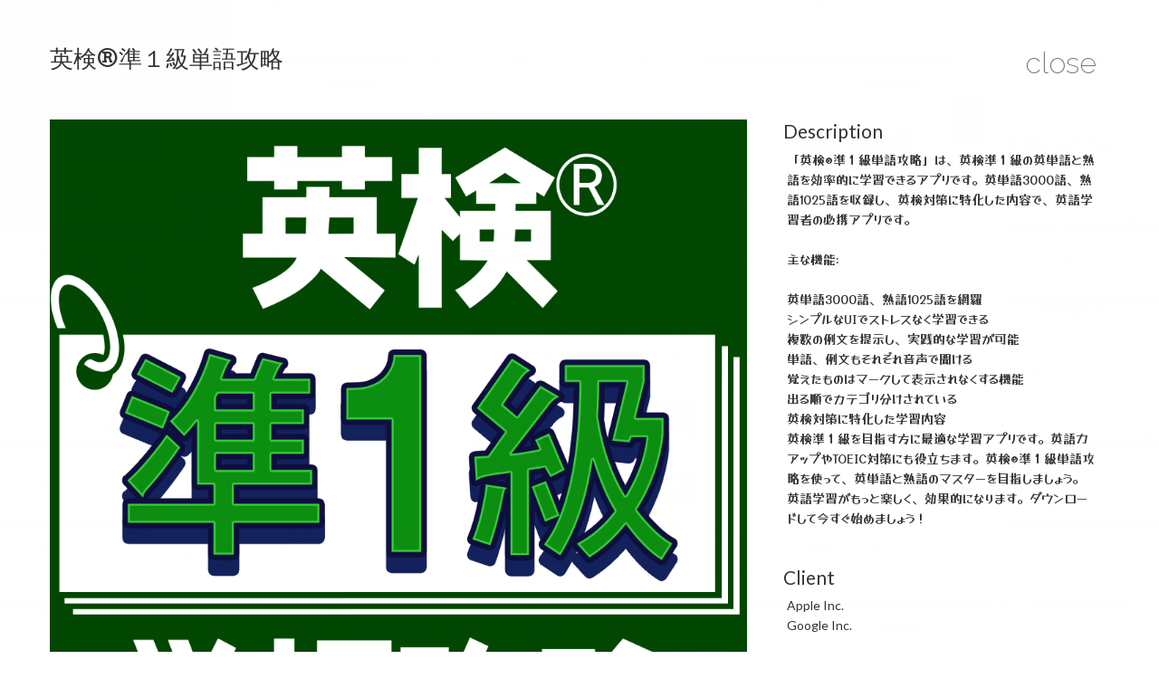

--- FILE ---
content_type: text/html; charset=utf-8
request_url: https://www.kotakestudio.co.jp/redirects/eiken-p1.html
body_size: 889
content:
<!DOCTYPE html>
<html>
<head prefix="og: http://ogp.me/ns# fb: http://ogp.me/ns/fb# website: http://ogp.me/ns/website#">
  <meta charset="utf-8">
  <meta http-equiv="X-UA-Compatible" content="IE=edge">
  <title>Typing Hunter</title>
  <meta name="viewport" content="width=device-width, initial-scale=1">
  <!-- Global site tag (gtag.js) - Google Analytics -->
  <script async src="https://www.googletagmanager.com/gtag/js?id=G-N46QQGEK0Z"></script>
  <script>
    window.dataLayer = window.dataLayer || [];
    function gtag(){dataLayer.push(arguments);}
    gtag('js', new Date());
  
    gtag('config', 'G-N46QQGEK0Z');
  </script>
</head>
<body>
<script>
  if (navigator.userAgent.indexOf("iPhone")>0){
    location.href='https://itunes.apple.com/app/id6448770007';
  } else if (navigator.userAgent.indexOf("Android")>0){
    location.href='https://play.google.com/store/apps/details?id=jp.co.kotakestudio.vocabulary';
  } else {
    location.href='https://www.kotakestudio.co.jp/#/portfolio/detail-eiken-p1.html';
  }
</script>
</body>
</html>


--- FILE ---
content_type: text/html; charset=utf-8
request_url: https://www.kotakestudio.co.jp/
body_size: 46352
content:
<!doctype html>
<html lang="ja" data-safeMod="false" data-autoHideScrollbar="true" data-safeModPageInAnimation="fadeIn" data-inAnimation="fadeInUp" data-outAnimation="fadeOutDownBig" data-cover-h1-tune=".85" data-cover-h2-tune="2.3" data-cover-h3-tune=".6" data-cover-h3-span-tune=".8" data-twitter-name="pixelwarsdesign">

<head>
    
    <meta charset="utf-8" />
    <meta name="viewport" content="width=device-width, initial-scale=1, maximum-scale=1">
    <meta http-equiv="X-UA-Compatible" content="IE=edge,chrome=1" >
    <meta name="description" content="合同会社小竹スタジオでは、ゲーム、アプリ、イラストなど、様々な企画制作請負致します。ジャンルの枠にとらわれず価値のあるコンテンツを提供してまいります。" />
    <meta name="keywords" content="アプリ開発,ゲーム開発,ブラウザゲーム,イラスト,Webサービス,iOSアプリ,Androidアプリ,Phaser3,unity,企画" />
    <meta name="author" content="© 2020 Kotake Studio LLC" />
    
    <title>Kotake Studio LLC</title>

    <!-- FAV and TOUCH ICONS -->
    <link rel="apple-touch-icon" sizes="180x180" href="/apple-touch-icon.png">
    <link rel="icon" type="image/png" sizes="32x32" href="/favicon-32x32.png">
    <link rel="icon" type="image/png" sizes="16x16" href="/favicon-16x16.png">
    <link rel="manifest" href="/site.webmanifest">
    <link rel="mask-icon" href="/safari-pinned-tab.svg" color="#5bbad5">
    <meta name="msapplication-TileColor" content="#da532c">
    <meta name="theme-color" content="#ffffff">
    
    <!-- SCRIPTS -->
    <script type="text/javascript" src="js/modernizr.js"></script> 
    <!--[if lte IE 9]>
        <script src="js/html5shiv.js"></script>
        <script src="js/selectivizr-min.js"></script>
    <![endif]-->    
    
    <!-- FONTS -->
    <link href='//fonts.googleapis.com/css?family=Lato:100,300,400,700,900,100italic,300italic,400italic,700italic,900italic' rel='stylesheet' type='text/css'>
    <link href='//fonts.googleapis.com/css?family=Alfa+Slab+One|Nixie+One|Raleway:200,800' rel='stylesheet' type='text/css'>
    <link href='//fonts.googleapis.com/css?family=Tulpen+One|Sacramento' rel='stylesheet' type='text/css'>
    <link href="//fonts.googleapis.com/css2?family=Yusei+Magic&display=swap" rel="stylesheet">
        
    <!-- STYLES -->
    <link rel="stylesheet" type="text/css" media="print" href="css/print.css">
    <link rel="stylesheet" type="text/css" href="css/normalize.css">
    <link rel="stylesheet" type="text/css" href="css/bootstrap.min.css">
    <link rel="stylesheet" type="text/css" href="css/animate.css">
    <link rel="stylesheet" type="text/css" href="css/book.css" />
    <link rel="stylesheet" type="text/css" href="css/font-awesome.css">
    <link rel="stylesheet" type="text/css" href="css/jquery.fancybox-1.3.4.css">
	  <link rel="stylesheet" type="text/css" href="css/main.css">
    
    <link class="cover-skin" rel="stylesheet" type="text/css" href="css/skins/cover/standart.css">
    <link class="base-skin" rel="stylesheet" type="text/css" href="css/skins/base/clean.css">
    <link class="paper-bg-skin" rel="stylesheet" type="text/css" href="css/skins/paper-bg/cream-dust.css">
    <link class="body-bg-skin" rel="stylesheet" type="text/css" href="css/skins/body-bg/wood-2.css">
    
    <!-- Global site tag (gtag.js) - Google Analytics -->
    <script async src="https://www.googletagmanager.com/gtag/js?id=G-N46QQGEK0Z"></script>
    <script>
      window.dataLayer = window.dataLayer || [];
      function gtag(){dataLayer.push(arguments);}
      gtag('js', new Date());
    
      gtag('config', 'G-N46QQGEK0Z');
    </script>
    <script data-ad-client="ca-pub-9086709330961709" async src="https://pagead2.googlesyndication.com/pagead/js/adsbygoogle.js"></script>
</head>

<body>
			
            
            
        <!-- ************************ MAIN -->
        <section class="main">
			
            
            <!-- .rm-container -->
            <div id="rm-container" class="rm-container rm-closed">
                
                
                <!-- HEADER -->
                <header id="header">

                        <!-- NAV MENU -->
                        <nav>
                            <ul>
                                <li><a href='#/home'></a></li>
                                <li><a href='#/resume'></a></li>
                                <li><a href='#/portfolio'></a></li>
                                <li><a href='#/contact'></a></li>
                            </ul>
                        </nav>
                        <!-- NAV MENU -->
                        
                </header>
                <!-- HEADER -->
                
                
                
                
                <!-- .rm-wrapper -->
                <div class="rm-wrapper">
					
                    
                    
                    <!-- .rm-cover -->
                    <div class="rm-cover">
						
                        
                        <!-- COVER PAGE -->
                        <div id="home" class="rm-front page">
                                
                            <!-- .antiscroll-wrap -->
                            <div class="antiscroll-wrap">
                                <!-- .antiscroll-inner -->
                                <div class="antiscroll-inner">
                                    
                                    
                                    
                                    <!-- COVER IMAGE -->
                                    <div class="cover">
                                        
                                        <!-- cover-image-holder -->
                                        <div class="cover-image-holder">
                                          <img src="images/site/cover.jpg" alt="cover-image">
                                        </div>
                                        <!-- cover-image-holder -->
                                        
                                        <!-- title -->
                                        <h1 style="display:none">Kotake Studio</h1>
                                        <!-- title -->
                                        
                                        <!-- slogan -->
                                        <h2 style="display:none">Game/App Developer & illustrator</h2>
                                        <!-- slogan -->
                                        
                                        <!-- extra titles -->
                                        <h3 style="display:none"><span>WE CREATE</span>HTML5Game MobileApps illustration</h3>
                                        <!-- extra titles -->
                                        <!-- open link -->
                                        <a href="#/resume" class="rm-button-open ribbon">
                                            <span class="ribbon-stitches-top"></span>
                                            <strong class="ribbon-content">OPEN</strong>
                                            <span class="ribbon-stitches-bottom"></span>
                                        </a>
                                        <!-- open link -->
                                        
                                        
                                        <!-- latest-from-blog -->
                                        <div class="latest-from-blog" style="display:none">
                                          <h3>Latest From The Game</h3>
                                          <!-- <a class="button2" href="blog.html">All Posts</a></h3> -->
                                            <div class="blog-bar">
                                            	<h2 class="ja"><a href="https://www.kotakestudio.co.jp/game/fly/" target="_blank">壁ゲリ忍者参上❗</a></h2>
                                            </div>
                                        </div>
                                        <!-- latest-from-blog -->
                                        
                                        <!-- widget : twitter -->
                                        <!-- widget : twitter -->
                                        
                                        
                                    </div>
                                    <!-- COVER IMAGE -->
                                    
                                    
                                    
                                    
                              </div>
                              <!-- .antiscroll-inner -->
                            </div>
                            <!-- .antiscroll-wrap -->

                        </div>
                        <!-- COVER PAGE -->
                        
                        
                        
                        
						<!-- RESUME PAGE -->
                        <div id="resume" class="rm-back page">
                                
                            <!-- .antiscroll-wrap -->
                            <div class="antiscroll-wrap">
                                <!-- .antiscroll-inner -->
                                <div class="antiscroll-inner">
                                
                                        <!-- CONTENT -->
                                        <div class="content">
                                        
                                        	
                                            <h2><span>ABOUT</span></h2>
                                            
                                            <h4 class="about-text ja">合同会社小竹スタジオでは、ゲーム、アプリ、イラストなど、様々な企画制作をおこなっています。新しい技術を使った実験的なプロダクト作成などもおこなっています。</h4>

                                            
                                            <h3><span>SERVICES</span></h3>
                                            
                                            <!-- SERVICES -->
                                            <div class="service-group">
                                            	
                                                
                                                <!-- service -->
                                                <div class="service">
                                                	<i class="icon-laptop"></i>
                                                    <h4>HTML5 Game</h4>
                                                    <p class="ja">HTML5でのゲーム開発、研究をおこなっています。主にPhaser3を利用してゲームから企業のキャンペーン特設サイトなどで利用するアニメーションなど様々な開発が可能です</p>
                                                </div>
                                                <!-- service -->
                                                
                                                <!-- service -->
                                                <div class="service">
                                                	<i class="icon-tablet"></i>
                                                    <h4>Mobile Development</h4>
                                                    <p class="ja">iOS/Android/Macのアプリ開発をおこないます。(Swift, Kotlin)。モバイルゲームではGodotを主に利用して開発をおこないます</p>
                                                </div>
                                                <!-- service -->
                                                
                                                <!-- service -->
                                                <div class="service">
                                                	<i class="icon-globe"></i>
                                                    <h4>illustration</h4>
                                                    <p class="ja">キャラクター作成、アセット類などのイラスト作成もおこなっております</p>
                                                </div>
                                                <!-- service -->
                                                
                                                
                                            </div>
                                            <!-- SERVICES -->

                                            <h3 class="ja"><span>会社概要</span></h3>

                                            <!-- EMPLOYMENT -->
                                            <div class="history-group">


                                                <!-- .history-unit -->
                                                <div class="history-unit">
                                                    <h4 class="work-time">NAME</h4>
                                                    <div class="work-desc">
                                                        <h4 class="ja">合同会社小竹スタジオ</h4>
                                                        <h5>Kotake Studio LLC</h5>
                                                        <p></p>
                                                    </div>
                                                </div>
                                                <!-- .history-unit -->
                                                <!-- .history-unit -->
                                                <div class="history-unit">
                                                    <h4 class="work-time">ADDRESS</h4>
                                                    <div class="work-desc">
                                                        <h4 class="ja">〒１２１−０８３１</h4>
                                                        <h4 class="ja">東京都 足立区舎人５丁目１８－３０</h4>
                                                        <h5>5-18-30,Toneri,Adachi-ku,Tokyo</h5>
                                                        <p></p>
                                                    </div>
                                                </div>
                                                <!-- .history-unit -->
                                                <!-- .history-unit -->
                                                <div class="history-unit">
                                                    <h4 class="work-time">CEO</h4>
                                                    <div class="work-desc">
                                                        <h4 class="ja">山崎彰夫</h4>
                                                        <h5>Akio YAMAZAKI</h5>
                                                        <p></p>
                                                    </div>
                                                </div>
                                                <!-- .history-unit -->
                                                <!-- .history-unit -->
                                                <div class="history-unit">
                                                    <h4 class="work-time">BUSINESS</h4>
                                                    <div class="work-desc">
                                                        <h4 class="ja">アプリ・ゲーム開発、イラストの作成</h4>
                                                        <h5>We develop HTML5 game and illustration</h5>
                                                        <p></p>
                                                    </div>
                                                </div>
                                                <!-- .history-unit -->


                                            </div>
                                            <!-- EMPLOYMENT -->
                                            
                                		
                                        </div>
                                        <!-- CONTENT -->
                                
                                    </div>
                              		<!-- .antiscroll-inner -->
                                </div>
                                <!-- .antiscroll-wrap -->
                                
                                
                            <div class="rm-overlay"></div>

                        </div>
                        <!-- RESUME PAGE -->
                        

                    </div><!-- /rm-cover -->
                    
                    
                    
                    
                    
                    
                    
					<!-- PORTFOLIO PAGE -->
                    <div id="portfolio" class="rm-middle portfolio page">
                    
                    	<!-- .rm-inner -->
                        <div class="rm-inner">
                                
                                
                                <!-- .antiscroll-wrap -->
                                <div class="antiscroll-wrap">
                                    <!-- .antiscroll-inner -->
                                    <div class="antiscroll-inner">
                                        
                                        
                                        
                                        
                                        <!-- CONTENT -->
                                        <div class="content">
                                        
                                        	
                                            <h2><span>PRODUCTS</span></h2>
                                            
                                            
                                            <!--FILTERS-->
                                            <ul id="filters">
                                              <li class="current"><a href="#" data-filter="*">ALL</a></li>
                                              <li><a href="#" data-filter=".app">APP</a></li>
                                              <li><a href="#" data-filter=".game">GAME</a></li>
                                              <li><a href="#" data-filter=".other">OTHER</a></li>
                                            </ul>
                                            <!--FILTERS-->
                                        
                                        
                                        
                                            <!-- PORTFOLIO -->
                                            <div class="portfolio-items">
                                              
                                              
                                              <!-- portfolio-item -->  
                                              <div class="app hentry">
                                                <div class="media-box">
                                                    <img src="assets/img/icons/toeic.png" alt="portfolio-post">
                                                    <div class="mask">
                                                        <a href="detail-toeic.html" class="ajax"></a>
                                                    </div>
                                                </div>
                                                <h4 class="ja">TOEIC®単語攻略</h4>
                                                <p class="category ja">TOEIC®専門学習アプリ</p>
                                              </div>
                                              <!-- portfolio-item -->  
                                              <div class="app hentry">
                                                <div class="media-box">
                                                    <img src="assets/img/icons/eiken-1.png" alt="portfolio-post">
                                                    <div class="mask">
                                                        <a href="detail-eiken-1.html" class="ajax"></a>
                                                    </div>
                                                </div>
                                                <h4 class="ja">英検®１級単語攻略</h4>
                                                <p class="category ja">英検®専門学習アプリ</p>
                                              </div>
                                              <!-- portfolio-item -->  
                                              <div class="app hentry">
                                                <div class="media-box">
                                                    <img src="assets/img/icons/eiken-p1.png" alt="portfolio-post">
                                                    <div class="mask">
                                                        <a href="detail-eiken-p1.html" class="ajax"></a>
                                                    </div>
                                                </div>
                                                <h4 class="ja">英検®準１級単語攻略</h4>
                                                <p class="category ja">英検®専門学習アプリ</p>
                                              </div>
                                              <!-- portfolio-item -->  
                                              <div class="app hentry">
                                                <div class="media-box">
                                                    <img src="assets/img/icons/eiken-2.png" alt="portfolio-post">
                                                    <div class="mask">
                                                        <a href="detail-eiken-2.html" class="ajax"></a>
                                                    </div>
                                                </div>
                                                <h4 class="ja">英検®２級単語攻略</h4>
                                                <p class="category ja">英検®専門学習アプリ</p>
                                              </div>
                                              <!-- portfolio-item -->  
                                              <div class="app hentry">
                                                <div class="media-box">
                                                    <img src="assets/img/icons/eiken-p2.png" alt="portfolio-post">
                                                    <div class="mask">
                                                        <a href="detail-eiken-p2.html" class="ajax"></a>
                                                    </div>
                                                </div>
                                                <h4 class="ja">英検®準２級単語攻略</h4>
                                                <p class="category ja">英検®専門学習アプリ</p>
                                              </div>
                                              <!-- portfolio-item -->  
                                              <div class="app hentry">
                                                <div class="media-box">
                                                    <img src="assets/img/icons/eiken-3.png" alt="portfolio-post">
                                                    <div class="mask">
                                                        <a href="detail-eiken-3.html" class="ajax"></a>
                                                    </div>
                                                </div>
                                                <h4 class="ja">英検®３級単語攻略</h4>
                                                <p class="category ja">英検®専門学習アプリ</p>
                                              </div>
                                              <!-- portfolio-item -->  
                                              <div class="app hentry">
                                                <div class="media-box">
                                                    <img src="assets/img/icons/text-to-voice.png" alt="portfolio-post">
                                                    <div class="mask">
                                                        <a href="detail-text-to-voice.html" class="ajax"></a>
                                                    </div>
                                                </div>
                                                <h4 class="ja">Text-to-Voice</h4>
                                                <p class="category ja">テキストから音声：あなたの多言語学習と情報管理の強力なツール</p>
                                              </div>

                                              <!-- portfolio-item -->  
                                              <div class="game hentry">
                                                <div class="media-box">
                                                    <img src="assets/img/icons/bop.png" alt="portfolio-post">
                                                    <div class="mask">
                                                        <a href="detail-bop.html" class="ajax"></a>
                                                    </div>
                                                </div>
                                                <h4 class="ja">Battle of the Pirates</h4>
                                                <p class="category ja">海賊アクションゲーム</p>
                                              </div>
                                              <!-- portfolio-item --> 
                                              
                                              <!-- portfolio-item -->  
                                              <div class="game hentry">
                                                <div class="media-box">
                                                    <img src="assets/img/icons/necohasami.png" alt="portfolio-post">
                                                    <div class="mask">
                                                        <a href="detail-necohasami.html" class="ajax"></a>
                                                    </div>
                                                </div>
                                                <h4 class="ja">ねこはさみ</h4>
                                                <p class="category ja">新感覚はさみ将棋・誕生！</p>
                                              </div>
                                              <!-- portfolio-item --> 

                                              <!-- portfolio-item -->  
                                              <div class="game hentry">
                                                <div class="media-box">
                                                    <img src="assets/img/icons/4party.png" alt="portfolio-post">
                                                    <div class="mask">
                                                        <a href="detail-4party.html" class="ajax"></a>
                                                    </div>
                                                </div>
                                                <h4 class="ja">4 PARTY</h4>
                                                <p class="category ja">定番ゲーム UNO！</p>
                                              </div>
                                              <!-- portfolio-item --> 
                                              <!-- portfolio-item -->  
                                              <div class="game hentry">
                                                <div class="media-box">
                                                    <img src="assets/img/icons/typing-hunter.png" alt="portfolio-post">
                                                    <div class="mask">
                                                        <a href="detail-typing-hunter.html" class="ajax"></a>
                                                    </div>
                                                </div>
                                                <h4 class="ja">Typing Hunter</h4>
                                                <p class="category ja">タイピングでゾンビを倒せ！</p>
                                              </div>
                                              <!-- portfolio-item --> 
                                              
                                              <!-- portfolio-item -->  
                                              <div class="game hentry">
                                                <div class="media-box">
                                                    <img src="assets/img/icons/puzzle.png" alt="portfolio-post">
                                                    <div class="mask">
                                                        <a href="detail-puzzle.html" class="ajax"></a>
                                                    </div>
                                                </div>
                                                <h4 class="">Puzzle&Cats</h4>
                                                <p class="category ja">シンプルなパズルゲーム</p>
                                              </div>
                                              <!-- portfolio-item --> 
                                              
                                              <!-- portfolio-item -->  
                                              <div class="app hentry">
                                                <div class="media-box">
                                                    <img src="assets/img/icons/parallel-search-big.png" alt="portfolio-post">
                                                    <div class="mask">
                                                        <a href="detail-parallelsearch.html" class="ajax"></a>
                                                    </div>
                                                </div>
                                                <h4 class="ja">Prallel Search for 英単語</h4>
                                                <p class="category ja">英単語を複数サイトから一括検索</p>
                                              </div>

                                              <!-- portfolio-item --> 
                                              <!-- portfolio-item -->  
                                              <div class="game hentry">
                                                <div class="media-box">
                                                    <img src="assets/img/icons/fly.png" alt="portfolio-post">
                                                    <div class="mask">
                                                        <a href="https://www.kotakestudio.co.jp/game/fly/" target="_blank"></a>
                                                    </div>
                                                </div>
                                                <h4 class="ja">壁ゲリ忍者</h4>
                                                <p class="category ja">壁を蹴って空を駆け登れ</p>
                                              </div>
                                              <!-- portfolio-item --> 

                                              <!-- portfolio-item -->  
                                              <div class="game hentry">
                                                <div class="media-box">
                                                    <img src="assets/img/icons/musasabi.png" alt="portfolio-post">
                                                    <div class="mask">
                                                        <a href="https://www.kotakestudio.co.jp/game/musasabi/" target="_blank"></a>
                                                    </div>
                                                </div>
                                                <h4 class="ja">飛べ！ムササビの術</h4>
                                                <p class="category ja">敵に当たらず飛び続けろ</p>
                                              </div>
                                              <!-- portfolio-item --> 
                                              
                                              <!-- portfolio-item -->  
                                              <div class="game hentry">
                                                <div class="media-box">
                                                    <img src="assets/img/icons/flying-to-school.png" alt="portfolio-post">
                                                    <div class="mask">
                                                        <a href="https://www.kotakestudio.co.jp/game/flying-to-school/" target="_blank"></a>
                                                    </div>
                                                </div>
                                                <h4 class="ja">かっとび忍法塾</h4>
                                                <p class="category ja">大ジャンプで忍法塾を目指せ</p>
                                              </div>
                                              <!-- portfolio-item --> 
                                              
                                              <!-- portfolio-item -->  
                                              <div class="game hentry">
                                                <div class="media-box">
                                                    <img src="assets/img/icons/yakitori.png" alt="portfolio-post">
                                                    <div class="mask">
                                                        <a href="https://www.kotakestudio.co.jp/game/yakitoridojo/" target="_blank"></a>
                                                    </div>
                                                </div>
                                                <h4 class="ja">やきとり道場</h4>
                                                <p class="category ja">焼き鳥、じゃんじゃん焼いちゃおう</p>
                                              </div>
                                              <!-- portfolio-item --> 
                                              
                                              <!-- portfolio-item -->  
                                              <div class="game hentry">
                                                <div class="media-box">
                                                    <img src="assets/img/icons/jump.png" alt="portfolio-post">
                                                    <div class="mask">
                                                        <a href="https://www.kotakestudio.co.jp/game/jump/" target="_blank"></a>
                                                    </div>
                                                </div>
                                                <h4 class="ja">忍法手裏剣飛び</h4>
                                                <p class="category ja">手裏剣をジャンプでよけまくれ</p>
                                              </div>
                                              <!-- portfolio-item --> 
                                              
                                               <!-- portfolio-item -->  
                                              <div class="other hentry x2">
                                                <div class="media-box">
                                                    <img src="assets/img/banner/kotake-studio-games.png" alt="Kotake Studio Games">
                                                    <div class="mask">
                                                        <a href="/game/" target="_blank"></a>
                                                    </div>
                                                </div>
                                                <h4 class="ja">Kotake Studio Games</h4>
                                                <p class="category ja">ゲームのポータルサイトです。様々なゲームが無料で遊べます</p>
                                              </div>

                                              <!-- portfolio-item --> 
                                               <!-- portfolio-item -->  
                                              <div class="other hentry x2">
                                                <div class="media-box">
                                                    <img src="assets/img/banner/line_stamp.png" alt="portfolio-post">
                                                    <div class="mask">
                                                        <a href="https://store.line.me/stickershop/detail?packageId=1004222" target="_blank"></a>
                                                    </div>
                                                </div>
                                                <h4 class="ja">LINEスタンプ</h4>
                                                <p class="category ja">ゲームキャラクター達のLINEスタンプを発売中！</p>
                                              </div>
                                              <!-- portfolio-item --> 
                                              
                                            </div>
                                            <!-- PORTFOLIO -->
                                            
                                		
                                        </div>
                                        <!-- CONTENT -->
                                    
                                    
                                    
                                    </div>
                              		<!-- .antiscroll-inner -->
                                </div>
                                <!-- .antiscroll-wrap -->
                                
                                
                            <div class="rm-overlay"></div>
                            
                        </div><!-- /rm-inner -->
                    </div><!-- /rm-middle -->
					<!-- PORTFOLIO PAGE -->
                    


					<!-- RIGHT SIDE -->
                    <div class="rm-right">
						
                        
                        
                        <!-- .rm-front -->
                        <div class="rm-front">
                        	
                            <!-- BACK COVER IMAGE -->
                            <div class="cover">
                                
                                <!-- cover-image-holder -->
                                <div class="cover-image-holder">
                                    <img src="images/site/cover-2.jpg" alt="cover-image">
                                </div>
                                <!-- cover-image-holder -->
                                
                            </div>
                            <!-- BACK COVER IMAGE -->
                            
                        </div>
                        <!-- .rm-front -->
                        
                        
                        
						
                        <!-- CONTACT PAGE -->
                        <div id="contact" class="rm-back page">
                            
                            
                                
                                
                                
                                <!-- .antiscroll-wrap -->
                                <div class="antiscroll-wrap">
                                    <!-- .antiscroll-inner -->
                                    <div class="antiscroll-inner">
                                
                                
                                        <!-- CONTENT -->
                                        <div class="content">
                                        	
                                            
                                            <h2><span>CONTACT</span></h2>
                                        		
                                                
                                            <!--<h3>Where am I in this world?</h3>
                                            <div class="map">
                                            
                                                    <iframe src="https://maps.google.com/maps?source=s_q&amp;f=q&amp;hl=en&amp;geocode=&amp;q=little+italy&amp;aq=&amp;sll=36.558188,-86.709595&amp;sspn=3.878053,8.453979&amp;ie=UTF8&amp;hq=&amp;hnear=Little+Italy,+New+York&amp;t=p&amp;ll=40.84706,-73.125&amp;spn=6.647611,26.367188&amp;z=5&amp;output=embed"></iframe>
                                                    
                                            </div>-->
                                              
                                                
                                            <p class="center ja">開発の依頼に関しては<a href="https://www.funseek.co.jp/contact.html">株式会社Funseek</a>のほうで承っております。その他当社サービス等に関するお問い合わせは以下にご連絡お願いいたします。</p>
                                              
                                              
                                              <!-- .contact-form -->
                                              <div class="contact-form">
                                                	
                                                
                                                <!-- LETTER -->
                                                <div class="letter cf">
                                                	
                                                    <div class="stamp">
                                                  	  <img src="assets/img/logo-s.png" alt="stamp">
                                                    </div>
                                                  
                                                    <div class="letter-info">
                                                    	<h4>Kotake Studio</h4>
                                                      <p class="ja"><a href="mailto:yamazaki@kotakestudio.co.jp"><i>こちら📧</i></a>にご連絡お願いします</p>
                                                    </div>
                                                    
                                                  </div>    
                                                  <!-- LETTER -->
                                                   
                                                  
                                              </div>
                                              <!-- .contact-form -->
                                		
                                        </div>
                                        <!-- CONTENT -->
                                        
                                
                                
                                
                                </div>
                                <!-- .antiscroll-inner -->
                            </div>
                            <!-- .antiscroll-wrap -->
                            
                            
                            <!-- close link -->
                            <a class="rm-close"><span></span></a>
                            <!-- close link -->
                                
                                
                        </div><!-- /rm-back -->
                        <!-- CONTACT PAGE -->
                        
                        

                    </div><!-- /rm-right -->
                    <!-- RIGHT SIDE -->
                    
                    
                    
                    
                </div><!-- /rm-wrapper -->

            </div><!-- /rm-container -->

        </section>
        <!-- ************************ MAIN -->
        
        
        
        
        <!-- ************************ PORTFOLIO OVERLAY -->
        <div class="p-overlay">
            
        </div>
        <!-- ************************ PORTFOLIO OVERLAY -->
        
        <!-- ************************ PORTFOLIO OVERLAY -->
        <div class="p-overlay">
            
        </div>
        <!-- ************************ PORTFOLIO OVERLAY -->
        
        
        
        <!-- ************************ AJAX LOADER -->
        <div class="loader"></div>
        <!-- ************************ AJAX LOADER -->    
            
            
        <!-- ************************ ALERT -->
        <div class="alert"></div>
        <!-- ************************ ALERT -->  
		
        
        <!-- SCRIPTS -->
        <!-- Grab Google CDN's jQuery, with a protocol relative URL; fall back to local if offline -->
        <script src="//ajax.googleapis.com/ajax/libs/jquery/1.8.3/jquery.min.js"></script>
        <script>window.jQuery || document.write('<script src="js/jquery-1.8.3.min.js"><\/script>')</script>
        <script src="js/jquery.address-1.5.min.js"></script>
        <script src="js/antiscroll.js"></script>
        <script src="js/jquery.fittext.js"></script>
		<script src="js/jquery.imagesloaded.min.js"></script>
        <script src="js/jquery.isotope.min.js"></script>
        <script src="js/jquery.fitvids.js"></script>
        <script src="js/jquery.validate.min.js"></script>
        <script src="js/jquery.fancybox-1.3.4.pack.js"></script>
        <script src="js/send-mail.js"></script>
        <script src="js/main.js"></script>

	
    </body>
</html>


--- FILE ---
content_type: text/html; charset=utf-8
request_url: https://www.kotakestudio.co.jp/detail-eiken-p1.html
body_size: 6737
content:
<!doctype html>
<html>
<head>

    <meta charset="utf-8" />
    <meta name="viewport" content="width=device-width, initial-scale=1, maximum-scale=1">
    <meta http-equiv="X-UA-Compatible" content="IE=edge,chrome=1" >
    <meta name="description" content="合同会社小竹スタジオでは、ゲーム、アプリ、イラストなど、様々な企画制作請負致します。ジャンルの枠にとらわれず価値のあるコンテンツを提供してまいります。" />
    <meta name="keywords" content="アプリ開発,ゲーム開発,ブラウザゲーム,イラスト,Webサービス,iOSアプリ,Androidアプリ,Phaser3,unity,企画" />
    <meta name="author" content="© 2020 Kotake Studio LLC" />
    
    <title>Battle of the Pirates</title>

    <!-- FAV and TOUCH ICONS -->
    <link rel="apple-touch-icon" sizes="180x180" href="/apple-touch-icon.png">
    <link rel="icon" type="image/png" sizes="32x32" href="/favicon-32x32.png">
    <link rel="icon" type="image/png" sizes="16x16" href="/favicon-16x16.png">
    <link rel="manifest" href="/site.webmanifest">
    <link rel="mask-icon" href="/safari-pinned-tab.svg" color="#5bbad5">
    <meta name="msapplication-TileColor" content="#da532c">
    <meta name="theme-color" content="#ffffff">

    <!-- SCRIPTS -->
    <script type="text/javascript" src="js/modernizr.js"></script> 
    <!--[if lte IE 9]>
        <script src="js/html5shiv.js"></script>
        <script src="js/selectivizr-min.js"></script>
    <![endif]-->    
    
     <!-- FONTS -->
    <link href='http://fonts.googleapis.com/css?family=Lato:100,300,400,700,900,100italic,300italic,400italic,700italic,900italic' rel='stylesheet' type='text/css'>
    <link href='http://fonts.googleapis.com/css?family=Alfa+Slab+One|Nixie+One|Raleway:200,800' rel='stylesheet' type='text/css'>
    <link href='http://fonts.googleapis.com/css?family=Tulpen+One|Sacramento' rel='stylesheet' type='text/css'>
    <link href="https://fonts.googleapis.com/css2?family=Yusei+Magic&display=swap" rel="stylesheet">
        
    <!-- STYLES -->
    <link rel="stylesheet" type="text/css" media="print" href="css/print.css">
    <link rel="stylesheet" type="text/css" href="css/normalize.css">
    <link rel="stylesheet" type="text/css" href="css/bootstrap.min.css">
    <link rel="stylesheet" type="text/css" href="css/animate.css">
    <link rel="stylesheet" type="text/css" href="css/book.css" />
    <link rel="stylesheet" type="text/css" href="css/font-awesome.css">
    <link rel="stylesheet" type="text/css" href="css/jquery.fancybox-1.3.4.css">
	<link rel="stylesheet" type="text/css" href="css/main.css">
	
    <!-- SCRIPTS -->
    <!-- Grab Google CDN's jQuery, with a protocol relative URL; fall back to local if offline -->
    <script src="http://ajax.googleapis.com/ajax/libs/jquery/1.8.3/jquery.min.js"></script>
    <script>window.jQuery || document.write('<script src="js/jquery-1.8.3.min.js"><\/script>')</script>
    <script src="js/jquery.fitvids.js"></script>
    <script>
    	$(function() { $(".portfolio-single").fitVids(); })
    </script>
    
    <!-- Global site tag (gtag.js) - Google Analytics -->
    <script async src="https://www.googletagmanager.com/gtag/js?id=G-N46QQGEK0Z"></script>
    <script>
      window.dataLayer = window.dataLayer || [];
      function gtag(){dataLayer.push(arguments);}
      gtag('js', new Date());
    
      gtag('config', 'G-N46QQGEK0Z');
    </script>
</head>

<body class="p-single">
	
    
    
    <div class="portfolio-single container">
    		
        <div class="row"> <!-- TITLE - column 8/12 -->
            <div class="span8 portfolio-field portfolio-title">
            	<h2 class="">英検®準１級単語攻略</h2>
            </div>
            <!-- TITLE - column 8/12 -->
            
			
			<!-- PORTFOLIO-NAV - column 4/12 -->
            <div class="span4 portfolio-field portfolio-nav">
                <a class="icon button back" href="#/portfolio">close</a>
            </div>
			<!-- PORTFOLIO-NAV - column 4/12 -->
            
            
			<!-- PORTFOLIO-IMAGES - column 8/12 -->
            <div class="span8 portfolio-field">
                <img src="/assets/img/icons/eiken-p1.png" alt="project">
            </div>
			<!-- PORTFOLIO-IMAGES - column 8/12 -->
            
			
			<!-- PORTFOLIO SIDEBAR - column 4/12 -->
            <div class="span4 portfolio-field">
				
                <h3>Description</h3>
                <p class="ja">
								「英検®準１級単語攻略」は、英検準１級の英単語と熟語を効率的に学習できるアプリです。英単語3000語、熟語1025語を収録し、英検対策に特化した内容で、英語学習者の必携アプリです。<br />
								<br />
主な機能:<br />
<br />
英単語3000語、熟語1025語を網羅<br />
シンプルなUIでストレスなく学習できる<br />
複数の例文を提示し、実践的な学習が可能<br />
単語、例文もそれぞれ音声で聞ける<br />
覚えたものはマークして表示されなくする機能<br />
出る順でカテゴリ分けされている<br />
英検対策に特化した学習内容<br />
英検準１級を目指す方に最適な学習アプリです。英語力アップやTOEIC対策にも役立ちます。英検®準１級単語攻略を使って、英単語と熟語のマスターを目指しましょう。英語学習がもっと楽しく、効果的になります。ダウンロードして今すぐ始めましょう！<br />
                </p>
                
                <h3>Client</h3>
                <p>Apple Inc.<br />
                Google Inc.</p>
                
                <h3>Technology</h3>
                <ul class="tags">
                    <li><a>Flutter</a></li>
                </ul>
                
                <div class="launch">
                  <a href="https://apps.apple.com/app/id6448770007" target="_blank"><img src="/assets/img/app.png" alt="App Storeからダウンロード" class="banner" style="width:49%"></a>
                  <a href="https://play.google.com/store/apps/details?id=jp.co.kotakestudio.vocabulary" target="_blank"><img src="/assets/img/google-play.png" alt="Google Playで手に入れよう" class="banner" style="width:49%"></a>
                </div>
                
            </div>
			<!-- PORTFOLIO SIDEBAR - column 4/12 -->
            
            <!-- PORTFOLIO-NAV BOTTOM - column 12/12 -->
            <div class="span12 portfolio-field portfolio-nav bottom">
                <a class="icon button back" href="#/portfolio">close</a>
            </div>
			<!-- PORTFOLIO-NAV BOTTOM - column 12/12 -->
                
        </div>
        
    </div>
    
</body>
</html>


--- FILE ---
content_type: text/html; charset=utf-8
request_url: https://www.google.com/recaptcha/api2/aframe
body_size: 267
content:
<!DOCTYPE HTML><html><head><meta http-equiv="content-type" content="text/html; charset=UTF-8"></head><body><script nonce="ZbGplDjsH9DC1MtfXDY0iA">/** Anti-fraud and anti-abuse applications only. See google.com/recaptcha */ try{var clients={'sodar':'https://pagead2.googlesyndication.com/pagead/sodar?'};window.addEventListener("message",function(a){try{if(a.source===window.parent){var b=JSON.parse(a.data);var c=clients[b['id']];if(c){var d=document.createElement('img');d.src=c+b['params']+'&rc='+(localStorage.getItem("rc::a")?sessionStorage.getItem("rc::b"):"");window.document.body.appendChild(d);sessionStorage.setItem("rc::e",parseInt(sessionStorage.getItem("rc::e")||0)+1);localStorage.setItem("rc::h",'1769451641944');}}}catch(b){}});window.parent.postMessage("_grecaptcha_ready", "*");}catch(b){}</script></body></html>

--- FILE ---
content_type: text/css
request_url: https://www.kotakestudio.co.jp/css/book.css
body_size: 6897
content:
.main { height:100%; }
.rm-container {
	width: 32%;
	height: 100%;
	max-width: 560px;
	margin: 0 auto;
	position: relative;
	-webkit-perspective: 1600px;
	-moz-perspective: 1600px;
	-o-perspective: 1600px;
	-ms-perspective: 1600px;
	perspective: 1600px;
}

.rm-wrapper { height:auto; }
.rm-wrapper,
.rm-wrapper,
.rm-wrapper > div {
	width: 100%;
	height: 100%;
	left: 0;
	top: 0;
	position: absolute;
	-webkit-transform-style: preserve-3d;
	-moz-transform-style: preserve-3d;
	-o-transform-style: preserve-3d;
	-ms-transform-style: preserve-3d;
	transform-style: preserve-3d;
}
.rm-wrapper { position:absolute; top:40px; bottom:40px; height:auto; }

.rm-wrapper .rm-cover {
	-webkit-transform-origin: 0% 50%;
	-webkit-transition-delay: 0.2s;
	-moz-transform-origin: 0% 50%;
	-moz-transition-delay: 0.2s;
	-o-transform-origin: 0% 50%;
	-o-transition-delay: 0.2s;
	-ms-transform-origin: 0% 50%;
	-ms-transition-delay: 0.2s;
	transform-origin: 0% 50%;
	transition-delay: 0.2s;
}

.rm-wrapper .rm-right {
	-webkit-transform-origin: 100% 50%;
	-webkit-transition-delay: 0s;
	-moz-transform-origin: 100% 50%;
	-moz-transition-delay: 0s;
	-o-transform-origin: 100% 50%;
	-o-transition-delay: 0s;
	-ms-transform-origin: 100% 50%;
	-ms-transition-delay: 0s;
	transform-origin: 100% 50%;
	transition-delay: 0s;
}

.rm-wrapper > div > div {
	width: 100%;
	height: 100%;
	position: absolute;
	/*padding: 30px;*/
}

.rm-container .rm-front,
.rm-container .rm-back {
	-webkit-backface-visibility: hidden;
	-moz-backface-visibility: hidden;
	-o-backface-visibility: hidden;
	-ms-backface-visibility: hidden;
	backface-visibility: hidden;
	transform: perspective(200px) rotateX(0deg); /* EDGE backface visibility fix */
}

/* EDGE backface visibility fix */
.rm-container .rm-front > *,
.rm-container .rm-back > * {
	-webkit-backface-visibility: hidden;
	-moz-backface-visibility: hidden;
	-o-backface-visibility: hidden;
	-ms-backface-visibility: hidden;
	backface-visibility: hidden;
	transform: perspective(200px) rotateX(0deg);
}
/* EDGE backface visibility fix */


html:not(.safe-mod) .rm-container .rm-back {
	-webkit-transform: rotateY(-180deg);
	-moz-transform: rotateY(-180deg);
	-o-transform: rotateY(-180deg);
	-ms-transform: rotateY(-180deg);
	transform: rotateY(-180deg);
}

.rm-overlay {
	position: absolute;
	width: 10%;
	height: 100%;
	top: 0;
	right: 0;
	pointer-events: none;
	background: -moz-linear-gradient(left, rgba(0,0,0,0) 0%, rgba(0,0,0,0.04) 100%);
	background: -webkit-gradient(linear, left top, right top, color-stop(0%,rgba(0,0,0,0)), color-stop(100%,rgba(0,0,0,0.04)));
	background: -webkit-linear-gradient(left, rgba(0,0,0,0) 0%,rgba(0,0,0,0.04) 100%);
	background: -o-linear-gradient(left, rgba(0,0,0,0) 0%,rgba(0,0,0,0.04) 100%);
	background: -ms-linear-gradient(left, rgba(0,0,0,0) 0%,rgba(0,0,0,0.04) 100%);
	background: linear-gradient(to right, rgba(0,0,0,0) 0%,rgba(0,0,0,0.04) 100%);
}



/* Transitions */
.rm-wrapper,
.rm-wrapper > div {
	-webkit-transition: all 0.6s ease-in-out, height 0s;
	-moz-transition: all 0.6s ease-in-out;
	-o-transition: all 0.6s ease-in-out, height 0s;
	-ms-transition: all 0.6s ease-in-out, height 0s;
	transition: all 0.6s ease-in-out, height 0s;
}
.safe-mod .rm-wrapper,
.safe-mod .rm-wrapper > div, .safe-mod .rm-wrapper > div > div {
	-webkit-transition: none;
	-moz-transition: none;
	-o-transition: none;
	-ms-transition: none;
	transition: none;
}



.rm-close {
	height:0;
}

.rm-container.rm-open .rm-cover {
	-webkit-transform: rotateY(-180deg);
	-webkit-transition-delay: 0s;
	-moz-transform: rotateY(-180deg);
	-moz-transition-delay: 0s;
	-o-transform: rotateY(-180deg);
	-o-transition-delay: 0s;
	-ms-transform: rotateY(-180deg);
	-ms-transition-delay: 0s;
	transform: rotateY(-180deg);
	transition-delay: 0s;
}

.rm-container.rm-open .rm-right {
	-webkit-transform: rotateY(180deg);
	-webkit-transition-delay: 0.2s;
	-moz-transform: rotateY(180deg);
	-moz-transition-delay: 0.2s;
	-o-transform: rotateY(180deg);
	-o-transition-delay: 0.2s;
	-ms-transform: rotateY(180deg);
	-ms-transition-delay: 0.2s;
	transform: rotateY(180deg);
	transition-delay: 0.2s;
}

.rm-container.rm-in .rm-cover {
	-webkit-transform: rotateY(-150deg);
	-moz-transform: rotateY(-150deg);
	-o-transform: rotateY(-150deg);
	-ms-transform: rotateY(-150deg);
	transform: rotateY(-150deg);
}

.rm-container.rm-in .rm-right {
	-webkit-transform: rotateY(150deg);
	-moz-transform: rotateY(150deg);
	-o-transform: rotateY(150deg);
	-ms-transform: rotateY(150deg);
	transform: rotateY(150deg);
}

.rm-container.rm-in .rm-wrapper {
	-webkit-transform: translateZ(-500px);
	-moz-transform: translateZ(-500px);
	-o-transform: translateZ(-500px);
	-ms-transform: translateZ(-500px);
	transform: translateZ(-500px);
}

.rm-container.rm-in .rm-cover, 
.rm-container.rm-in .rm-right,
.rm-container.rm-nodelay .rm-right {
	-webkit-transition-delay: 0s;
	-moz-transition-delay: 0s;
	-o-transition-delay: 0s;
	-ms-transition-delay: 0s;
	transition-delay: 0s;
}

.rm-container.rm-in .rm-modal {
	-webkit-transform: translateZ(0px);
	-moz-transform: translateZ(0px);
	-o-transform: translateZ(0px);
	-ms-transform: translateZ(0px);
	transform: translateZ(0px);
	opacity: 1;
	pointer-events: auto;
}


/* Media Queries */
@media screen and (min-height: 600px) { 
	.rm-wrapper { top:60px; bottom:60px; }
}
@media screen and (min-height: 800px) { 
	.rm-wrapper { top:80px; bottom:80px; }
}
@media screen and (min-height: 900px) { 
	.rm-wrapper { top:120px; bottom:120px; }
}
@media screen and (min-height: 1000px) { 
	.rm-wrapper { top:140px; bottom:140px; }
}
@media screen and (max-width: 1100px) and (min-height: 1000px) { 
	.rm-wrapper { top:320px; bottom:320px; }
}
@media screen and (min-width: 2200px) and (min-height: 1000px) { 
	.rm-wrapper {top:20%; bottom:20%;}
}
@media screen and (min-width: 2600px) and (min-height: 1200px) { 
	.rm-wrapper {top:25%; bottom:25%;}
}
@media screen and (min-width: 3000px) and (min-height: 1600px) { 
	.rm-wrapper {top:30%; bottom:30%;}
}


/* Page Shadow Middle */
.rm-wrapper .rm-middle {
	box-shadow: 2px 2px 10px rgba(0,0,0,0.5);
}

.rm-container.rm-open .rm-wrapper .rm-cover {
	box-shadow: 2px 4px 4px rgba(0,0,0,0.2);
}

.rm-container.rm-open .rm-wrapper .rm-right {
	box-shadow: -2px 4px 4px rgba(0,0,0,0.2);
}

.rm-container.rm-open .rm-wrapper .rm-middle {
	box-shadow: 0 6px 4px -2px rgba(0,0,0,0.2);
}


/* firefox weird z-index fix */
.rm-container.rm-closed .rm-wrapper > div.rm-right > div.rm-front { visibility:hidden; }
.rm-container .rm-wrapper > div.rm-right > div.rm-front { visibility:visible; }

.rm-wrapper .rm-cover { z-index:100; }
.rm-wrapper > div > div.rm-front { z-index:120; }
.rm-wrapper > div > div.rm-back { z-index:120; }
.rm-wrapper .rm-middle { z-index:50; }
.rm-wrapper .rm-right { z-index:60; }

--- FILE ---
content_type: text/css
request_url: https://www.kotakestudio.co.jp/css/main.css
body_size: 59434
content:
/*
	Name: BookCard
	Description: Responsive HTML5 vCard Template
	Version: 1.3.2
	Author: pixelwars
*/


/* --- 
MAIN STYLE FILE */

/* BASE */
html, body { width:100%; height:100%; }
body { overflow: hidden; -webkit-text-size-adjust:none; }
.safe-mod body { overflow: visible; overflow-x: hidden; display: block !important; }
.p-overlay-on body { overflow: visible; }
.p-overlay-on.safe-mod .main { display: none; }

a { color: #C25337; text-decoration: none; outline: none; }
a:hover { color: #C00; }

iframe { border: none; }
p,ul,ol { font-size:.875em; line-height:160%; }
ul { list-style: square; }
img { width:auto; max-width:100%; height:auto; }
.cf:before, .cf:after { content: " "; display: table; }
.cf:after { clear: both; }

.easing, #header nav ul a, .btn, .portfolio-nav a.button, .social li a, input,textarea, .media-box .mask, .cover h1, .cover h2, .cover h3, .rm-close span, .cover .widget-twitter .twitter-link:before, .latest-from-blog a, .more a, .post-pagination li a, .navigation a { -webkit-transition: all 0.3s ease-out; -moz-transition: all 0.3s ease-out; -ms-transition: all 0.3s ease-out; -o-transition: all 0.3s ease-out; transition: all 0.3s ease-out; }
.easing-long { -webkit-transition: all 1.2s ease-out; -moz-transition: all 1.2s ease-out; -ms-transition: all 1.2s ease-out; -o-transition: all 1.2s ease-out; transition: all 1.2s ease-out; }
.center { text-align: center; }

/* -------------------------------------------- */
/* TYPOGRAPHY */
/* headings and paragraphs */
h1, h2, h3, h4, h5, h6 { font-weight: 400; }
h1 { font-size: 2.20em; margin: 0.8em 0 0.4em 0; }
h2 { font-size: 2.00em; margin: 1.0em 0 0.8em 0; }
h3 { font-size: 1.10em; margin: 1.0em 0 .6em 0; }
h4 { font-size: 1.00em; margin: 1.0em 0 .6em 0; }
h5 { font-size: 0.90em; margin: 1.0em 0 .8em 0; }
h6 { font-size: 0.85em; margin: 1.0em 0 .8em 0; }
p { margin: 1.2em 0; }


/* FONTS */
 
/* BODY */
body, input, textarea, select, button, input[type="button"], input[type="reset"], input[type="submit"]
{ font-family: Lato, Arial, serif; }

/* FONT AWESOME ICONS */
.fancy-ico:before, #fancybox-close:before, .icon, .icon:before, .portfolio-items .mask:before, #header ul li a:before, .widget-twitter .twitter-link:before, .widget-twitter ul li:before, .alert:before, .social li a.pinterest:before,  .social li a.instagram:before, .rm-close span:before { font-family: FontAwesome; font-weight: normal; text-align:left; font-style: normal; display: inline-block; text-decoration: inherit; }



/* ------------------------------------------ 
   ---------------------  LAYOUT */
.content { position:relative; padding: 2em; }
.content h2, .content h3 { margin: .4em 0 1.4em 0; text-align:center; }
.content h3 { margin: 2.2em 0 1.6em 0; }



/* ------------------------------------------ 
   ---------------------  SCROLLBAR */
.antiscroll-wrap { position:absolute; top:0; z-index:1; bottom:0; left:0; width:100%; overflow: hidden; }
.antiscroll-inner { overflow: scroll; overflow-x: hidden; width: 100%; height:100%; }
.antiscroll-inner::-webkit-scrollbar { width: 0; height: 0; }
.antiscroll-inner::scrollbar { width: 0; height: 0; }
.antiscroll-scrollbar { position: absolute; z-index: 3;
  background: gray;
  background: rgba(0, 0, 0, 0.5);
  -webkit-border-radius: 7px;
  border-radius: 7px;
  -webkit-box-shadow: 0 0 1px #fff;
  box-shadow: 0 0 1px #fff;
  opacity: 0;
  filter: progid:DXImageTransform.Microsoft.Alpha(Opacity=0);
  -webkit-transition: linear 300ms opacity;
  -moz-transition: linear 300ms opacity;
  -o-transition: linear 300ms opacity;
}
.antiscroll-scrollbar-shown { opacity: .3; filter: progid:DXImageTransform.Microsoft.Alpha(Opacity=30); }
.antiscroll-scrollbar-horizontal { height: 7px; margin-left: 2px; bottom: 2px; left: 0; }
.antiscroll-scrollbar-vertical { width: 7px; margin-top: 2px; right: 2px; top: 0; }
.antiscroll-scrollbar-vertical:active { opacity: .5; filter: progid:DXImageTransform.Microsoft.Alpha(Opacity=50); }



/* ------------------------------------------ 
   ---------------------  HEADER */
#header { display: none; position:relative; z-index:1000; width:100%; text-align:center; }
#header:before, #header:after { content: " "; display: table; }
#header:after { clear: both; }

/* MOBILE NAV MENU */
#header nav { position:relative; z-index:1100; }
#header nav ul { position:relative; padding:0; margin:0; font-size:.9em; list-style: none; }
#header nav ul li { float:left; width: 25%; margin: 0 ; }
#header nav ul a { display:block; line-height:70px; font-size: 20px; text-align: center; color: #ddd;
  text-shadow: 0 2px rgba(0, 0, 0, 0.12);
  background: #303335;
  border-left: 1px solid #555;
  border-right: 1px solid #232428;
  -webkit-box-shadow: inset 0 1px rgba(255, 255, 255, 0.05), inset 0 -1px 1px rgba(0, 0, 0, 0.15), 1px 0 rgba(0, 0, 0, 0.05), -1px 0 rgba(0, 0, 0, 0.05), 0 1px rgba(255, 255, 255, 0.05);
  box-shadow: inset 0 1px rgba(255, 255, 255, 0.05), inset 0 -1px 1px rgba(0, 0, 0, 0.15), 1px 0 rgba(0, 0, 0, 0.05), -1px 0 rgba(0, 0, 0, 0.05), 0 1px rgba(255, 255, 255, 0.05);
  }
#header nav ul li:first-child a { border-left: none; } 
#header nav ul li:last-child a { border-right: none; } 
#header nav ul a:hover { color: #eee; background: #222; }
/* Menu Icons */
#header ul li:nth-child(1) a:before { content: "\f104"; } /* Home */
#header ul li:nth-child(2) a:before { content: "\f022"; } /* Resume */
#header ul li:nth-child(3) a:before { content: "\f0b1"; } /* Portfolio */
#header ul li:nth-child(4) a:before { content: "\f0e0"; } /* Contact */


/* ------------------------------------------ 
   ---------------------  RESUME PAGE */
.history-group { padding-top: 0.4em; }
.history-unit { position: relative; padding: 0.5em 0; }
.history-unit .work-desc { margin-left: 124px; position:relative; margin-left: 126px; }
.history-unit .work-desc h4 { margin-top: 0; }
.history-unit .work-desc h5 { margin:.2em 0 .4em; font-size: .8em; color: #999; }
.history-unit .work-desc h5:before { content: ""; display:inline-block; margin-right:6px; }
.history-unit .work-desc p { margin-top: 0.6em; }
.history-unit h4, .skill-unit h4 { margin-bottom:2px; font-weight:400; }
.history-unit h4.work-time { position:relative; z-index:100; float:left; margin-top: 0; min-width: 80px; text-align: center; font-size: 2.2em; font-family: 'Tulpen One', cursive; padding: 4px 10px; border: 1px solid #ddd; border-radius: 4px; }
.history-unit:before { content: ""; position:absolute; z-index:90; top: 66px; left:50px; bottom: 4px; border-left: 1px dashed #ccc; }
.history-unit:last-child:before { display: none; }

/* Skills progress bars */
.skill-group { padding: 0 0 1.2em 0; }
.skill-unit { padding-bottom: .2em; }
.bar { position:relative; width: 100%; }
.bar .progress { position:absolute; top:0; left:0; width:0; height:100%; border-radius: 4px; }
/* Skills progress bars */
.bar { height:6px; }
.bar .progress { background: #333; }

/* About text */
h4.about-text { text-align: center; font-size: 1.4em; line-height: 160%; padding: .3em 0; }
.label { display: inline-block; padding: 0 .4em; border-radius: 2px; }

/* Testimonials */
.testo-group { padding: .4em 0; }
.testo { padding: 0.5em 0 1em 0; }
.testo img { float: left; max-width: 80px; border-radius: 50%; box-shadow: 0 1px 0 #fff inset; }
.testo .text { position:relative; margin-left: 114px; padding:1em 1.6em; border-left: 2px solid #555; background-color: #fff; }
.testo .text:before { content:""; position:absolute; top:2em; right:100%; width: 0; height: 0; border-top: 12px solid #555; border-left: 16px solid transparent; }
.testo .text h4 { margin: 0; }
.testo .text h4 span { display: inline-block; margin-left: 1em; font-size: .8em; color: #888; }
.testo .text p { margin: .6em 0 0.2em 0; line-height: 150%; color: #555; }

/* Services */
.service { text-align: center; padding: .4em 0 1.6em 0; }
.service:after { content: ""; display: block; max-width: 10%; margin: 0 auto; border-bottom: 1px solid #ccc; }
.service:last-child:after { display: none; } 
.service i { font-size: 2.8em; color: #777; text-shadow: 0 1px 0 #fff; }
.service p { margin-top: .4em; }
.service h4 { margin-top: .8em; }

/* Button */
.launch { text-align: center; padding: 2.6em 0; }
.btn { padding: 20px 60px; letter-spacing: 1px; font-size: .9em; border-radius: 40px; }



/* ------------------------------------------ 
   ---------------------  CONTACT PAGE */
.contact-form { padding-top: 2em; margin-top: 30px; background:url(../images/bckg/letter-lines.png) left top repeat-x; background-size: 45px 5px; }
.map { margin-bottom:30px; }
.map iframe { width:100%; border-width:0; outline:none; height:180px; }
#contact-form fieldset { border:0; padding:0; }
.contact-form p { margin: .8em 0; }
.contact-form p:before, .contact-form p:after { content: " "; display: table; }
.contact-form p:after { clear: both; }
label.error { display:none !important; }
input, textarea { display:block; padding:10px; border:0; border-radius:0; outline:0; background: #fff; border: 1px solid #ddd; box-shadow: none; -webkit-box-shadow: none; -webkit-appearance: none; }
textarea { height:80px; }
input:focus, textarea:focus { border-color: #aaa; }
input.error ,textarea.error { border-color: #C33; }
.contact-form label { display:block; float: left; width: 30%; }
.contact-form input, .contact-form textarea { display:block; float: left; width: 70% !important; -moz-box-sizing:border-box;-webkit-box-sizing:border-box;-ms-box-sizing:border-box;box-sizing:border-box; }
.contact-form textarea { height: 100px; }
.contact-form input.submit { width:auto !important; margin-top: 1.2em; float:right !important; }
.stamp { position:relative; float:right; margin-right: 0.4em; width:114px; height:134px; background:url(../images/bckg/stamp.png) 0 0 no-repeat; }
.stamp:after { content:""; position:absolute; top:0; left:0; width: 100%; height:100%; background:url(../images/bckg/stamp-mask.png) 0 0 no-repeat; }
.stamp img { display: block; width:94px; height: 114px; position:absolute; top:10px; left:10px; }
.letter { padding-bottom: 1.2em; }
.letter-info { float: left; margin-left: .4em; }
.letter-info h4 { margin: .5em 0 0 0; font-size: 2.2em; line-height: 120%; font-family: 'Sacramento', cursive; }
.letter-info p { margin: 0; }
img.ajax-loader { display: none; float: left; margin-top:34px; }
/* Alert */
.alert { display: none; position: fixed; z-index:9900; top: 50%; left: 50%; margin: -80px 0 0 -80px; font-size: 6em; line-height: 1; padding: .4em .5em; color: #fff; text-shadow: 2px 2px 4px rgba(0,0,0,.5); background: #000; background: rgba(0,0,0,.4); border-radius: 20px; }
.alert:before { content: "\f087"; }
.alert.error { background: #F30; background: rgba(180,20,0,.6); }
.alert.error:before { content: "\f088"; }


/* -------------------------------------------- */
/* PORTFOLIO */

/* Filters */
#filters { list-style:none; padding:0; margin: 0 0 1.2em 0; text-align: center; }
#filters li { display:inline-block; margin: 0 .7em .2em .7em; }
#filters li a { color: #999; font-size: 0.9em; padding-bottom: 2px; }
#filters li a:hover { color: #888; }
#filters .current a { border-bottom: 3px solid #333; }
#filters .current a, #filters .current a:hover  { color: #333; }

/* Portfolio Items */
.portfolio-items { min-height: 200px; width: 106%; margin-left: -3%; }
.portfolio-items .hentry { float:left; width: 40%; padding: 10px 15px; margin-bottom: 0; text-align: center; -moz-box-sizing:border-box;-webkit-box-sizing:border-box;-ms-box-sizing:border-box;box-sizing:border-box; }
.portfolio-items .hentry.x2 { width: 80%; }
.portfolio-items .hentry img { display: block; }
.portfolio-items .hentry h4 { color: #222; margin: 1em 0 .2em; font-size: .9em; font-weight:400; }
.portfolio-items .hentry p { font-size: .8em; margin: 0 0 .2em; padding-bottom: .8em; color: #888; text-shadow: 0 1px 0 #fff; border-bottom: 1px solid #ddd; }

.portfolio-items .media-box { position: relative; padding: 4px; background-color: #fff; 
border-radius: 2px;
-webkit-border-radius: 2px;
-webkit-box-shadow: 1px 1px 1px #d1d1d1;
box-shadow: 1px 1px 1px #d1d1d1; }
.portfolio-items .media-box:after, .portfolio-items .media-box:before { content: " "; position: absolute; width: 50%; height: 100px; z-index: -10; }
.portfolio-items .media-box:before { height: 75%; top: 15px; left: 0; width: 100%; 
-webkit-border-radius: 12px / 65px;
-ms-border-radius: 12px / 65px;
border-radius: 12px / 65px;
-webkit-box-shadow: 0 0 10px #555;
-ms-box-shadow: 0 0 10px #555;
-o-box-shadow: 0 0 10px #555;
box-shadow: 0 0 10px #555;
}
.portfolio-items .media-box:after { display: none; }
.media-box .mask { opacity:0; filter: alpha(opacity = 0); position: absolute; width: 100%; height: 100%; top: 0; left: 0; bottom:0; right:0; text-align: center; overflow: hidden; }
.media-box:hover .mask { opacity:1; filter: alpha(opacity = 100); }
.portfolio-items .mask:before { position:absolute; left: 0; top: 0; font-size: 14px; padding: 1.0em; line-height: 1; text-align: center; content: "\f0ca"; background: #fff; }
.portfolio-items .video .mask:before { content: "\f03d"; }
.portfolio-items .audio .mask:before { content: "\f001"; }
.portfolio-items .image .mask:before { content: "\f03e"; }
.portfolio-items .url .mask:before { content: "\f0c1"; }
.media-box .mask a { position:absolute; top: 0; left: 0; width: 100%; height: 100%; background:#fff; opacity:0; filter: alpha(opacity = 0); }

/**** Isotope Filtering ****/
.isotope-item { z-index: 2; }
.isotope-hidden.isotope-item { pointer-events: none; z-index: 1; }
.no-chrome .isotope,
.no-chrome .isotope .isotope-item {
  /* change duration value to whatever you like */
  -webkit-transition-duration: 0.8s;
     -moz-transition-duration: 0.8s;
      -ms-transition-duration: 0.8s;
       -o-transition-duration: 0.8s;
          transition-duration: 0.8s;
}
.no-chrome .isotope {
  -webkit-transition-property: height, width;
     -moz-transition-property: height, width;
      -ms-transition-property: height, width;
       -o-transition-property: height, width;
          transition-property: height, width;
}
.no-chrome .isotope .isotope-item {
  -webkit-transition-property: -webkit-transform, opacity;
     -moz-transition-property:    -moz-transform, opacity;
      -ms-transition-property:     -ms-transform, opacity;
       -o-transition-property:      -o-transform, opacity;
          transition-property:         transform, opacity;
}
/**** disabling Isotope CSS3 transitions ****/
.isotope.no-transition,
.isotope.no-transition .isotope-item,
.isotope .isotope-item.no-transition {
  -webkit-transition-duration: 0s;
     -moz-transition-duration: 0s;
      -ms-transition-duration: 0s;
       -o-transition-duration: 0s;
          transition-duration: 0s;
}

/* Lightbox */
.lightbox.hidden { display: none; }
.fancy-ico, #fancybox-close { font-size: 1em; }
#fancybox-close:before, .fancy-ico:before { display: inline; }
#fancybox-close:before { content: "\f00d"; font-size:1em; }
.fancy-ico:before { font-size: 3em; }
.fancy-ico { width: 50px; }
#fancybox-right-ico:before { content: "\f054"; }
#fancybox-left-ico:before { content: "\f053"; }
.fancy-ico, #fancybox-close { display:inline-block; padding:15px; line-height:64%; cursor:pointer; color: #fff; }
.fancy-ico:hover, #fancybox-close:hover { opacity:1; }
#fancybox-close { opacity: 1; color: #000; background: #fff; }
#fancybox-close:hover { background: #ddd; }


/* PORTFOLIO DETAILS */
.p-single { background: #fff; overflow: visible; }
.p-overlay { display:none; position: absolute; z-index: 3000; top:0; left:0;	width: 100%; height: auto; min-height:100%; overflow: auto; background: #fff; }
.portfolio-single { margin: 0 auto; }
.portfolio-single > .row { padding-top:1em; }
.portfolio-field { padding-top:2em; }
.portfolio-field p { margin-top:0; }
.portfolio-field img, .portfolio-field .fluid-width-video-wrapper, .portfolio-field video { margin-bottom:50px; }
.portfolio-title h2 { margin:0; font-size: 2em; }
.portfolio-field h3 { margin: 2em 0 .4em 0; padding-left:10px; font-size: 1.3em; }
.portfolio-field h3:first-child { margin-top:0; } 
.portfolio-field p { padding-left:14px; padding-right:14px; }
.portfolio-field .btn { margin:2em auto 2em; }
.portfolio-field .launch { text-align: left; padding-left: 14px; }

/* tags */
.tags{ margin:0 0 1em 0; padding:5px; list-style:none; }
.tags li { display:inline-block; }
.tags a{ display:inline-block; height:24px; line-height:24px; font-size:90%; position:relative; margin: 0 0 8px 20px; padding:0 10px 0 12px; color:#333; background:#ebebeb; }  
.tags a:before{ content:""; float:left; position:absolute; top:0; left:-12px; width:0; height:0; border-color:transparent; border-right-color:#FC0; border-style:solid; border-width:12px 12px 12px 0; border-right-color:#ebebeb; }
.tags a:after{ content:""; position:absolute; top:10px; left:0; float:left; width:4px; height:4px; border-radius:50%; box-shadow:-1px -1px 2px rgba(0,0,0,0.1); background:#fff; }

/* portfolio details nav */
.portfolio-nav { text-align:right; }
.portfolio-nav.bottom { margin-bottom:40px; }
.portfolio-nav .button { display:inline-block; min-width: 14px; text-align: center; padding: 8px 14px; line-height:90%; font-size:2em; cursor:pointer; border-radius:4px; }
.portfolio-nav .button:hover { opacity:1; }
.portfolio-nav a.button { color:#777; text-transform: none; border: 0; letter-spacing: 0; }
.portfolio-nav a.button:hover { color:#000; }
.icon.prev:before { content: "\f104"; }
.icon.next:before { content: "\f105"; }
.icon.back { font-family: "Raleway"; font-weight: 200; }

/* Ajax Loader */
.loader { position: fixed; top: 50%; left: 50%; width: 110px; height: 50px; margin-top: -25px; margin-left: -55px; overflow: hidden; z-index: 1104; display: none; background: url(../images/bckg/loader_dark.gif) center center no-repeat; background-color: #000; background-color: rgba(0,0,0,.8); border-radius: 4px; }
@media  (-webkit-min-device-pixel-ratio: 1.5), (min-resolution: 192dpi) { 
	.laoder { background-size: 70px 24px; background-image: url(../images/bckg/loader_dark@2x.gif); }   
}

/* SOCIAL */
@font-face { font-family: 'JustVectorRegular'; font-weight: normal; font-style: normal;
    src: url('fonts/justvector/justvector-webfont.eot');
    src: url('fonts/justvector/justvector-webfont.eot?#iefix') format('eot'),
         url('fonts/justvector/justvector-webfont.woff') format('woff'),
         url('fonts/justvector/justvector-webfont.ttf') format('truetype'),
         url('fonts/justvector/justvector-webfont.svg#webfontmuk63VQd') format('svg');
}
.social { padding:0; margin:2em 0; list-style:none; text-align: center; }
.social li { display:inline-block; padding:0; margin-bottom: -3px; }
.social li a { display:block; float:left; margin: 0 .1em .2em 0; line-height:100%; text-align:center; font-family: 'JustVectorRegular'; font-size:21px; padding: 9px 8px 7px 8px; min-width:21px; max-height:24px; color:#444; border-radius: 50%; border: 1px solid #ddd; }

.social li a.facebook:before { content: 'X'; }
.social li a.twitter:before { content: '_'; }
.social li a.flickr:before { content: 'b'; }
.social li a.rss:before { content: '*'; }
.social li a.dribble:before { content: 'S'; }
.social li a.lastfm:before { content: 'u'; }
.social li a.linkedin:before { content: 'v'; }
.social li a.vimeo:before { content: '!'; }
.social li a.google:before { content: 'k'; }
.social li a.forrst:before { content: 'd'; }
.social li a.skype:before { content: ':'; }
.social li a.picassa:before { content: '8'; }
.social li a.youtube:before { content: "'"; }
.social li a.tumblr:before { content: '\\'; }
.social li a.behance:before { content: 'G'; }
.social li a.blogger:before { content: 'J'; }
.social li a.delicious:before { content: 'L'; }
.social li a.digg:before { content: 'Q'; }
.social li a.friendfeed:before { content: 'f'; }
.social li a.github:before { content: 'j'; }
.social li a.wordpress:before { content: '$'; }

.social li a:hover { color:#fff !important; background-color:#000; border-color: #fff; }
.social li a.facebook:hover { background-color:#3c5fac; }
.social li a.twitter:hover { background-color:#5ec3df; }
.social li a.flickr:hover { background-color:#FF0084; }
.social li a.rss:hover { background-color:#ff9900; }
.social li a.dribble:hover { background-color:#EA4C89; }
.social li a.lastfm:hover { background-color:#D51007; }
.social li a.linkedin:hover { background-color:#2089b5; }
.social li a.vimeo:hover { background-color:#0dadd6; }
.social li a.google:hover { background-color:#c63d2d; }
.social li a.forrst:hover { background-color:#5b9a68; }
.social li a.skype:hover { background-color:#00aff0; }
.social li a.picassa:hover { background-color:#ffd34e; }
.social li a.youtube:hover { background-color:#c8312b; }
.social li a.pinterest:hover { background-color:#cb2027; }
.social li a.tumblr:hover { background-color: #2C4762; }
.social li a.behance:hover { background-color: #3878F6; }
.social li a.blogger:hover { background-color: #fc9947; }
.social li a.delicious:hover { background-color: #3274d1; }
.social li a.digg:hover { background-color: #205891; }
.social li a.friendfeed:hover { background-color: #2f72c4; }
.social li a.github:hover { background-color: #000; }
.social li a.wordpress:hover { background-color: #0083b3; }
.social li a.instagram:hover { background-color:#3f729b; }
.social li a.pinterest:before { content: "\f0d2"; }
.social li a.instagram:before { content: "\f083"; }


/* TWITTER WIDGET ON CONTENT PAGE */
.content .widget-twitter ul { list-style: none; padding:0; }
.content .widget-twitter ul li { position: relative; margin-bottom:3em; padding-top:.4em; }
.content .widget-twitter ul li:before { content: "\f099"; position: absolute; top: 0; left: 0; font-size:24px; color: #ccc; text-shadow: 0 1px 0 #fff; }
.content .widget-twitter ul li span { position:relative; display:block; margin-left:4em; padding:1em 1.4em; background:#fff; }
.content .widget-twitter ul li span:before { content:''; position:absolute; top:0; right:100%; width: 0; height: 0; border-top: 13px solid #fff; border-left: 15px solid transparent; }
.content .widget-twitter ul li span + a { float:right; margin-top:.4em; color:#aaa; }

/* TWITTER WIDGET ON COVER PAGE */
.cover .widget-twitter { position: absolute; bottom: 0; left: 0; width: 100%; max-height: 64px; }
.cover .widget-twitter ul { list-style: none; margin: 0; padding: .9em .9em .9em 0; min-height: 40px; background: #fff; }
.cover .widget-twitter ul li { margin-left: 70px; }
.cover .widget-twitter ul li span { position:relative; }
.cover .widget-twitter ul li span + a { margin-left: 1em; color:#aaa; }
/* update : v.1.1 */
.widget-twitter ul li p { margin: 0; display: inline; }
.widget-twitter ul li p.interact { display: none; }
.widget-twitter ul li p.timePosted { margin-left: 1.2em; color:#aaa; }
/* update : v.1.2 */
.cover .widget-twitter .twitter-link:before { content: "\f099"; position: absolute; top: 15px; left: 15px; line-height: 1; padding: .6em; font-size:18px; color: #fff; background: #0CF; border-radius: 50%; }
.cover .widget-twitter .twitter-link:hover:before { background: #222; }

/* COVER PAGE */
.cover-image-holder { display: none; }
.cover { position: relative; z-index:1000; width:100%; height:100%; overflow:hidden; background-position: center center; background-repeat: no-repeat; background-size: cover; }
.cover h1 { display: block; width: 100%; margin: 0 auto; padding: .5em 0 .1em 0; text-align: center; color: #fff; line-height: 1; letter-spacing: 1px; font-size: 62px; font-family: 'Alfa Slab One'; text-shadow: 8px 7px 0px rgba(0, 0, 0, 0.1); }
.cover h2 { display: block; width: 100%; margin: 0% 0 8% 0%; padding: 0; text-align: center; line-height: 1.2; letter-spacing: 1px; color: #fff; font-size: 16px; font-family: 'Nixie One'; }
.cover h3 { display: block; width: 30%; margin: 5% 0 0 4%; padding: 0; text-align: left; letter-spacing: 1px; font-size: 18px; font-family: 'Raleway'; font-weight: 200; color:#fff; }
.cover h3 span { display: block; font-weight:800; color: #FC0; }
.cover h2, .cover h3 { text-shadow: rgba(0,0,0,.4) 1px 1px 0, rgba(0,0,0,.4) 2px 2px 0; }


/* OPEN BUTTON */
a.rm-button-open { position: absolute; top: 50%; margin-top: -20px; right: -10px; }
a.rm-button-open:hover { right:0; }
.ribbon { text-align: center;
   background: #d64b4b;
   -webkit-box-shadow: rgba(000,000,000,0.4) 1px 1px 1px;
   -moz-box-shadow: rgba(000,000,000,0.4) 1px 1px 1px;
   box-shadow: rgba(000,000,000,0.4) 1px 1px 1px;
   -webkit-transition: all 0.2s ease-out;  /* Safari 3.2+, Chrome */
     -moz-transition: all 0.2s ease-out;  /* Firefox 4-15 */
       -o-transition: all 0.2s ease-out;  /* Opera 10.5–12.00 */
          transition: all 0.2s ease-out;  /* Firefox 16+, Opera 12.50+ */
}
.ribbon strong { display: block; margin:0 0 0 -20px; padding: 0 20px 0 14px; position: relative; z-index: 295; font-size: 15px!important; font-weight: bold; line-height:42px; min-height: 42px; color: #811919; text-shadow: 0 1px 0 rgba(255,255,255,.2); }
a.ribbon { color: #630f0f; }
a.ribbon:hover { color: #000; }
.ribbon:before { content: ''; position: absolute; display: block; top: 0; border: 24px solid #d64b4b; z-index: -1; }
.ribbon:before { left: -48px; border-right-width: 24px; border-left-color: transparent;
   -webkit-box-shadow: rgba(000,000,000,0.4) 1px 1px 1px;
   -moz-box-shadow: rgba(000,000,000,0.4) 1px 1px 1px;
   box-shadow: rgba(000,000,000,0.4) 1px 1px 1px; 
}
.ribbon .ribbon-content:before { left: 0; border-width: 1em 0 0 1em; }
.ribbon-stitches-top { display: block; margin-top:2px; margin-left: -40px; border-top: 1px dashed rgba(0, 0, 0, 0.2);
   -moz-box-shadow: 0px 0px 2px rgba(255, 255, 255, 0.5);
   -webkit-box-shadow: 0px 0px 2px rgba(255, 255, 255, 0.5);
   box-shadow: 0px 0px 2px rgba(255, 255, 255, 0.5);
}
.ribbon-stitches-bottom { display: block; margin-bottom:2px; margin-left: -40px; border-top: 1px dashed rgba(0, 0, 0, 0.2);
   -moz-box-shadow: 0px 0px 2px rgba(255, 255, 255, 0.4);
   -webkit-box-shadow: 0px 0px 2px rgba(255, 255, 255, 0.4);
   box-shadow: 0px 0px 2px rgba(255, 255, 255, 0.4);
}



/* CLOSE BUTTON */
.rm-close { color: #fff; position: absolute; top: 0; right: 30px; cursor: pointer; z-index:300; }
.rm-close:hover { color: #ccc; }
.rm-close span { display:inline-block; margin-top: 14px; }
.rm-close span:before {content: "\f00d"; font-size: 20px;}
.rm-close { background: #333; border-left: 1px dashed #888; border-right: 1px dashed #888; box-shadow: 3px 0 0 #333, -3px 0 0 #333; text-align: center; width: 40px; height:50px; }
.rm-close:after,
.rm-close:before { border-top: 15px solid #333; content: ''; height: 0; position: absolute; top: 100%; width: 0; }
.rm-close:after { border-left: 25px solid transparent; right: -4px; }
.rm-close:before { border-right: 25px solid transparent; left: -4px; }



/* HOMEPAGE COVER BLOG LINK */
.latest-from-blog {
	margin: 22px 0; position: absolute; bottom: 60px; right: 0; left: 0;
	}
.latest-from-blog h3 {
    width: 320px; font-size: 12px !important; padding: 6px; padding-left: 4%; background: #111; margin: 0; text-transform: uppercase;
	}
.latest-from-blog h3 a:before {
	content: " - ";
	}
.latest-from-blog h3 a {
	font-size: 10px; color: #fff; letter-spacing: 2px;
	}
.latest-from-blog h3 a:hover {
	opacity: .6;
	}
.latest-from-blog h2 {
	text-align: left; margin: 0 0 0 4%; display: inline; font-size: 18px !important; text-shadow: none !important;
	}
.latest-from-blog h2 a {
	display: inline-block; padding: 5px; color: #111; background: #F9ED3A;
	}
.latest-from-blog h2 a:hover {
	background: #fff;
	}
	

/* ------------------------------------------ 
   ---------------------  SAFE MOD */
.safe-mod .rm-container { overflow: hidden; }
.safe-mod .rm-container { width: 100%; max-width:600px;
	-webkit-perspective: 0px;
	-moz-perspective: 0px;
	-o-perspective: 0px;
	-ms-perspective: 0px;
	perspective: 0px; }
.safe-mod .rm-wrapper { position: static; background: #fff; }
.safe-mod .rm-wrapper .rm-middle { box-shadow: none; }
.safe-mod .rm-close, .safe-mod .rm-overlay { display: none; }
.safe-mod .antiscroll-inner { overflow:hidden; }
.safe-mod.on-cover-page .rm-wrapper { position:absolute; top: 0; bottom: 0; }
.safe-mod #header { display:block; }
.safe-mod.on-cover-page #header { display:none; }
.safe-mod .rm-wrapper,
.safe-mod .rm-wrapper > div { position: static; }
.safe-mod.not-on-cover-page body { width:auto; height:auto; }
.safe-mod.not-on-cover-page .main { height:auto; }
.safe-mod.not-on-cover-page .page { height:auto; }
.safe-mod.not-on-cover-page .antiscroll-wrap { position:relative; top:auto; bottom:auto; left:auto; overflow:hidden; }
.safe-mod.not-on-cover-page .antiscroll-inner { position:relative; }
.safe-mod.not-on-cover-page .rm-wrapper > div > div { position: static; }
.safe-mod .rm-right .rm-front { display: none; }





/* ----------------------------------
   RESPONSIVE LAYOUTS
   ---------------------------------- */

/* WIDTH 420 */
.w420 h2 { font-size: 1.6em; }
.w420 .letter-info { float: none; text-align: center; margin-left: 0;}
.w420 .stamp { float: none; margin: 0 auto;}
.w420 .contact-form label { float: none; width: 100%; }
.w420 .contact-form input, .w420 .contact-form textarea { float: none; width: 100%; }
/* resume page */	
.w420 h4.about-text { font-size: 1.2em; }
.w420 .testo img { max-width: 60px; }
.w420 .testo .text { margin-left: 80px; }
.w420 .history-unit:before { left: 46px; }
.w420 .history-unit h4.work-time { min-width: 67px; font-size: 2em; }
.w420 .history-unit .work-desc { margin-left: 104px; }
/* portfolio */
.w420 #filters li { margin: 0 .5em .2em .5em; }

   
/* TABLETS */
@media screen and (max-width: 978px) {
	.portfolio-field { padding-top:1em; }
	.portfolio-field img, .portfolio-field .fluid-width-video-wrapper, .portfolio-field video { margin-bottom:1.4em; }
	.portfolio-nav, .portfolio-title { text-align: center; }
	.portfolio-nav { padding-bottom:.5em; }
	.portfolio-title h2 { font-size:1.5em; padding-left:0; }
	.portfolio-field h3 { margin-top: 1em; }
	.portfolio-field .launch { text-align: center; }
}

/* TABLET PORTRAIT  */
@media screen and (min-height: 800px) and (max-width: 960px) {
	.safe-mod .rm-container { width: 100%; max-width: none; }	
}

/* HIGH RES DESKTOPS */
@media screen and (min-width: 1200px) { 
	.portfolio-items .hentry img { -webkit-filter: grayscale(50%); }
	.portfolio-items .media-box:hover img { -webkit-filter: grayscale(0%); }
}
@media screen and (min-height: 800px) and (min-width: 1200px) {
	.safe-mod .rm-container { width: 100%; max-width: 700px; }	
}
@media screen and (min-height: 900px) and (min-width: 1400px) {
	.safe-mod .rm-container { width: 100%; max-width: 770px; }	
}

/* PHONES */
@media screen and (max-width: 560px) {
	#header nav ul a { line-height:60px; font-size: 17px; }
	.content { padding: 2em 1.2em; }
	.cover .widget-twitter { display: none; }
	.latest-from-blog { bottom: 0; }
}





/* ------------------------------------------ 
   ---------------------  CUSTOMIZATIONS */

/* TEXT COLORS */
body { color:#333; }

/* Mobile Menu Active Item */
#header nav ul .current_page_item a { color: #fff; background: #15B79C; }

/* Portfolio Nav Button */
.portfolio-nav a.button:hover { background:#FFE04F; }

/* Label */
.label { color: #fff; background: #333; }

/* Button */
.btn { color: #fff; background: #333; }
.btn:hover { color: #fff; background: #d64b4b; }
.btn:active { background: #c14545; }



/* Text Selection */
::selection { text-shadow:none; color:#fff; background:#555; }
::-moz-selection { text-shadow:none; color:#fff; background:#555; }
  
/* INNER PAGE BG */
.rm-wrapper > div > div { background-color: #fff; }

/* FRONT PAGE BG */
.rm-wrapper > div.rm-cover > div.rm-front { background-color: #666; }

/* BACK PAGE BG */
.rm-wrapper > div.rm-right > div.rm-front { background-color: #666; }


/* --------------------------------------- */


/* chrome video fullscreen fix */
:-webkit-full-screen-ancestor:not(iframe) {
    -webkit-animation: none;
}


/*  --------------------------------------------

	2. FORMS (@forms) - form elements
	
    -------------------------------------------- */
fieldset {
    border: 0; margin: 0; padding: 0;
	}
form p {
 	position: relative; margin: 1.6em 0;
	}
label {
 	display: block; font-size: 10px; letter-spacing: 1px; font-weight: 700; margin-bottom: 0.6em; text-transform: uppercase;
	}
::-webkit-input-placeholder { 
	color: rgba(255,255,255,0.2);
	}
::-moz-placeholder { 
	color: rgba(255,255,255,0.15);
	} 
:-ms-input-placeholder { 
	color: rgba(255,255,255,0.15);
	}
label input { 
    font-weight: 400;
    }
input:not([type=submit]):not([type=button]):not([type=file]):not([type=radio]):not([type=checkbox]),
textarea,
select {
 	padding: 12px 16px; width: 100%; font-size: 14px; color: #345; border: 1px solid rgba(0, 0, 0, 0.1); border-radius: 0; background-color: transparent; -webkit-appearance: none; -webkit-tap-highlight-color: transparent; box-sizing: border-box;
	}
input:not([type=submit]):not([type=button]):not([type=file]):not([type=radio]):not([type=checkbox]):hover,
textarea:hover,
input:hover,
select:hover {
 	outline: 0;
	}
input:not([type=submit]):not([type=button]):not([type=file]):not([type=radio]):not([type=checkbox]):focus,
textarea:focus,
input:focus,
select:focus {
 	border-color: #4ECE99; outline: 0;
	}
textarea {
 	min-height: 9em; line-height: 1.6; resize: vertical;
	}
select {
	padding: .8em 1em; -webkit-appearance: none; -moz-appearance: none; -ms-appearance: none; appearance: none; background-image: url([data-uri]); background-position: 97% center; background-position: right 10px center; background-repeat: no-repeat; background-size: 20px 20px;
}
select::-ms-expand {
    display: none;
	}
input[type=file]{
	width: 100%; outline: 0; cursor: pointer; font-size: 13px;
	}
input[type=file]::-webkit-file-upload-button {
	display: inline-block; padding: .6em 1em; outline: 0; color: #333; background-color: transparent; border: 1px solid #999; cursor: pointer;
	}
input[type=checkbox] {
    -webkit-appearance: none; height: 1em; position: relative; background-color: transparent; border: 2px solid #333; width: 1em; border-radius: 3px; outline: none;  font-size: 15px; vertical-align: text-bottom; margin-right: .6em;
	}
input[type=checkbox]:active {
    box-shadow: 0 0 0.8em rgba(0, 0, 0, 0.2) inset;
	}
input[type=checkbox]:before,
input[type=checkbox]:after {
    content: ''; background-color: inherit; position: absolute; transition: 0.1s background-color;
	}
input[type=checkbox]:after {
    width: 0.14em; height: 0.60em; -webkit-transform: rotate(36deg) translate(0.42em, -0.17em);
	}
input[type=checkbox]:before {
    width: 0.14em; height: 0.35em; -webkit-transform: rotate(-58deg) translate(-0.2em, 0.35em);
	}
input[type=checkbox]:checked:after,
input[type=checkbox]:checked:before {
    background-color: #333;
	}
input[type=radio] {
    -webkit-appearance: none; height: 1em; position: relative; background-color: #fff; border: 2px solid #333; width: 1em; border-radius: 50%; outline: none; font-size: 15px; margin-right: .6em; vertical-align: text-bottom;
	}
input[type=radio]:checked:before {
    content: ''; background-color: #333; position: absolute; border-radius: 50%; top: 3px; left: 3px; bottom: 3px; right: 3px;
	}
.inline-label {
 	display: inline-block; margin-right: 2.2em;

	}
/* validation  */
label.error {
 	position: absolute; bottom: -19px; left: 0; min-width: 160px; font-size: 10px; font-weight: 800; text-transform: uppercase; padding: .2em .8em; background-color: #E24C4C; color: #fff; letter-spacing: 0;
	}
label.error:after {
 	content: " "; position: absolute; left: 1.6em; bottom: 100%; pointer-events: none; width: 0; height: 0; border-bottom: 8px solid #E24C4C; border-right: 8px solid transparent;
	}


/* BUTTONS */
input[type=submit],
input[type=button],
button,
a.button {
 	display: inline-block; position: relative; padding: 1.1em 2em; margin-bottom: .25em; font-size: 11px; font-weight: bold; text-transform: uppercase; line-height: 1.2; letter-spacing: .08em; outline: 0; border: 2px solid #345; color: #345; text-shadow: none; background: none; border-radius: 0;
	}
input[type=submit]:hover,
input[type=button]:hover,
button:hover,
a.button:hover {
 	color: #fff; background-color: #1B2E34; border-color: transparent;
	}
input[type=submit]:active,
input[type=button]:active,
button:active,
a.button:active {
	opacity: .8;
	}
/* Large Buttons */
input[type=submit].big,
input[type=button].big,
button.big,
a.button.big {
 	font-size: 12px; padding: 1.5em 2.6em;
	}
/* Small Buttons */
input[type=submit].small,
input[type=button].small,
button.small,
a.button.small {
 	padding: .6em 1.4em; font-size: 11px;
	}



/* ----- 4.1 HEADER ----- */
.header {
	max-width: 1040px; margin: 0 auto;
	position: relative; display: flex; align-items: center; justify-content: center; text-align: center; padding: 10% 0; background-size: cover; background-position: center; background-color: #fff;
	}
.header::before {
    display: block; content: ''; position: absolute; top: 0; left: 0; height: 100%; width: 100%; background-color: rgba(39, 97, 99, 0.13); opacity: 1; -webkit-transition: opacity 0.5s 0.4s, visibility 0s 0.9s; transition: opacity 0.5s 0.4s, visibility 0s 0.9s;
	}
.header .site-title {
	font-size: 44px; font-size: 10vw; letter-spacing: 0; font-weight: 100; color: #fff; line-height: 1; padding: 0; margin: 0;
	}
.header-title-link + .site-title { margin: 30px 0; font-size: 64px;
	}
.header img {
	margin-bottom: 16px; border-radius: 50%;
	}
.site-description {
	font-size: 12px; color: #fff;
	}
.header-wrap > img {
	display: none;
	}

/* NAV MENU */
.nav-menu ul { 
	padding: 0; margin: 0; list-style: none; text-align: center;
	}
.nav-menu ul li {
	display: inline-block; font-size: 11px; text-transform: uppercase; font-weight: 700; 
	}
.nav-menu ul i { 
	display: block; margin-bottom: .2em; position: absolute; top: 14px; left: -6px; font-size: 12px;
	}
.nav-menu ul i:before { 
	display:inline-block; font-size: 2.4em; line-height: 1; 
	}
.nav-menu a { 
	display: block; padding: 1.8em 3em; color: #fff; position: relative; letter-spacing: .12em;
	}
.nav-menu a:hover { 
	color: #fff; opacity: .8;
	}
.nav-menu:not(.menu-with-icons) ul {
	margin: 1.6em 0 0;
	}
.nav-menu:not(.menu-with-icons) ul a {
    padding: .5em;
	}

	
/* ----- 4.2 FOOTER ----- */
.site-footer {
	position: relative; width: 100%; clear: left;
	}
.site-footer .site-info {
	max-width: 960px; margin-left: auto; margin-right: auto; padding: 22px 0; text-align: center; font-size: 11px; letter-spacing: 4px; text-transform: uppercase;
	}
.site-footer .site-info a {
	color: #345;
	}

/* LAYOUT */
body.classic {
	overflow: auto;
	}
body.classic * {
	-webkit-box-sizing: border-box; -moz-box-sizing: border-box; box-sizing: border-box;
	}
.layout-fixed,
.layout-medium,
.layout-full {
	width: 100%; padding: 20px; margin: 0 auto; z-index: 1; position: relative;
	}
.layout-fixed {
	max-width: 700px;
	}
.layout-medium {
	max-width: 1040px;
	}
.site-middle .layout-medium {
	overflow: auto; background: #fff;
	}
.hentry {
	padding: 0 0 2em 0;
	}
.entry-header {
	padding-top: 2em; 
	}
.entry-title {
 	margin: 0; text-align: center;
	}
.entry-content {
	margin: 1.2em 0 0;
	}

/* SECTION TITLE */
.section-title { 
	margin: 0 0 4px 0; position: relative; z-index: 10; 
	}
.page-title + .section-title,
.section-title:first-child { 
	margin-top: 0; 
	}
.section-title h2 { 
	margin: 0; font-size: 11px; text-transform: uppercase; position: relative; display: inline-block; font-weight: normal; letter-spacing: 0.2em; /*white-space: nowrap;*/ text-align: center; color: #345;
	}
.section-title h2:after, 
.section-title h2:before {
	content: " "; display: block; position: absolute;
	}
.section-title h2 i {
	display: inline-block; position: relative; padding: 0; font-style: normal; box-shadow: inset 0 -6px 0px #FDF854; color: #345;
}
.section-title h2 i:after {
	content: " "; display: block; position: absolute; width: 0; height: 0; bottom: -.5em; left: -.05em; 
	}

/* BLOG */
.blog-regular {
	margin-bottom: 3em; 
	}	
.blog-regular .hentry {
	padding-bottom: 2em; 
	}	
.blog-regular .entry-title {
	font-size: 1.5em;
	}
.entry-title a {
 	color: inherit;
	}
.blog-regular .hentry { 
	text-align: center; 
	}
.blog-regular .entry-title { 
	margin-top: 0; 
	}
.blog-regular .entry-content { 
	max-width: 550px; margin-left: auto; margin-right: auto; 
	}

/* entry-meta */
.entry-meta {
 	color: #ccc; font-weight: 700; font-size: 10px; letter-spacing: 1px; margin-top: 1em; text-align: center; text-transform: uppercase;
	}
	.entry-meta span {
		margin-right: 8px; margin-bottom: 12px;
		}
	.blog-regular .entry-meta .comment-link {
		display: none;
		}	
	.cat-links a { 
		margin-bottom: 8px;
		}
	.cat-links a, 
	.cat-links a:hover { 
		color: #345;
		}
	.comment-link a, 
	.comment-link a:hover {
		color: #DCDFE2;
		}

.nav-single a,
.comment-meta a,
.comment-reply-link,
.navigation a,
.post-pagination a,
.related-posts a,
.tabs .tab-titles li a {
	color: inherit;
	}
.navigation a:hover,
.post-pagination a:hover,
.entry-content a.more-link:hover {
	color: #fff; border-color: transparent;
	}
.nav-single a:active,
.comment-meta a:active,
.comment-reply-link:active,
.navigation a:active,
.post-pagination a:active,
.related-posts a:active,
.entry-content a.more-link:active {
	opacity: .8;
	}
	
/* more link */
.more {
	display: block; margin-top: 1.6em;
	}
a.more-link {
	display: inline-block; padding: 1.6em 2.4em; color: #6A7686; font-weight: 400; letter-spacing: 2px; font-size: 9px; line-height: 1; background: none; border: 1px solid #DDE4E6; text-transform: uppercase;
	}
a.more-link:hover,
.pagination a:hover,
.navigation a:hover {
 	background: #1B2E34
	}
	
/* featured image */
.featured-image {
 	margin-top: 1.4em;
	}
	.featured-image img {
 		display: block; margin: 0 auto;
		}

/* PAGINATION */
.navigation,
.post-pagination {
 	padding: 3em 0; font-size: 11px; letter-spacing: 2px; overflow: auto;
	}
	.navigation > div {
 		width: 50%; float: left;
		}
	.navigation a,
	.post-pagination a {
 		display: inline-block; padding: 1.5em 2.0em; color: #6A7686; border: 1px solid #DDE4E6; text-transform: uppercase;
		}
	.navigation .nav-next {
 		text-align: right
		}
	.navigation .meta-nav {
 		margin-right: .5em
		}
	.navigation .nav-next .meta-nav {
 		margin-left: .5em; margin-right: 0;
		}
	/* NUMBERED PAGINATION */
	.post-pagination ul {
 		list-style: none; text-align: center; padding: 0;
		}
	.post-pagination li {
 		display: inline-block; font-size: .9em; margin: .3em .1em;
		}
		.post-pagination li a {
 			padding: .8em 1.4em; margin: 0 4px;
			}
	.post-pagination li.current a,
	.post-pagination li.current a:hover {
 		border-color: #6A7686; font-weight: 800; background: #fff; color: #6A7686; cursor: default;
		}

/* POST FORMATS */
.hentry .entry-header:before {
 	font-size: 28px; color: #DCDFE2; display: block; text-align: center; padding-bottom: .3em;
	}
/* sticky  */
.hentry.sticky {
	border-bottom: 4px solid #345;
	}
/* quote  */
.format-quote .entry-content blockquote {
    text-align: center;
    }
.format-quote blockquote {
 	width: 100%; margin: 0; padding: 0;
	}
.format-quote blockquote:before {
 	content: ""
	}
/* link  */
.format-link .entry-content {
    padding-top: 0;
    }
.format-link .entry-content  > p:first-child {
    text-align: center;
	}
.format-link .entry-content  > p:first-child a:first-child {
    font-size: 1em; font-weight: bold; word-break: break-all; padding: .5em 1.6em; margin: 1em 0; display: inline-block; color: inherit; border: 4px dashed #eee; 	
	}
.format-link .entry-content  > p:first-child a:first-child:hover {
	border-style: solid; border-color: #555;	
	}
/* blockquote  */
blockquote {
 	position: relative; margin: 1.6em 0; padding: 0 .8em; text-align: center; font-size: 1.2em; line-height: 1.2; font-weight: 900;
	}
blockquote p {
	line-height: 100%;
	}
blockquote cite {
 	display: block; font-size: 13px; padding-right: 1em; margin-top: 1em; font-style: normal; font-weight: 400; color: #ccc; letter-spacing: 0.03em;
	}
/* gallery  */
.gallery {
	margin: 2em 0;
	width: 100%;
	width: -webkit-calc(100% + 4px);
	width:         calc(100% + 4px);
    }
.gallery:before,
.gallery:after {
 	content: " "; display: table;
	}
.gallery:after {
 	clear: both
	}
.gallery-item {
	display: block; position: relative; float: left; margin: 0 4px 4px 0;
    }
.gallery-item a {
	display: block; position: relative; float: left; margin: 0 4px 4px 0;
    }
.gallery-item a:before {
	content: ""; opacity: 0; filter: alpha(opacity = 0); position: absolute; width: 100%; height: 100%; top: 0; left: 0; bottom: 0; right: 0; text-align: center; overflow: hidden; background: #33475D; background: rgba(51, 71, 93, 0.6);
	}
.gallery-item a:after {
	 opacity: 0; position: absolute; left: 50%; top: 50%; margin: -33px 0 0 -33px; width: 66px; line-height: 66px; font-size: 42px; text-align: center; color: #fff;
	}
.gallery-item a:hover:before,
.gallery-item a:hover:after { 
	opacity: 1; 
	}
.gallery-item img {
	width: 100%;
    }
.gallery-columns-1 .gallery-item {
	max-width: 100%;
    }
.gallery-columns-2 .gallery-item {
	width: 48%;
	width: -webkit-calc(50% - 4px);
	width:         calc(50% - 4px);
    }
.gallery-columns-3 .gallery-item {
	width: 32%;
	width: -webkit-calc(33.3% - 4px);
	width:         calc(33.3% - 4px);
    }
.gallery-columns-4 .gallery-item {
	width: 23%;
	width: -webkit-calc(25% - 4px);
	width:         calc(25% - 4px);
    }
.gallery-columns-5 .gallery-item {
	width: 19%;
	width: -webkit-calc(20% - 4px);
	width:         calc(20% - 4px);
    }
.gallery-columns-6 .gallery-item {
	width: 15%;
	width: -webkit-calc(16.7% - 4px);
	width:         calc(16.7% - 4px);
    }
.gallery-columns-7 .gallery-item {
	width: 13%;
	width: -webkit-calc(14.28% - 4px);
	width:         calc(14.28% - 4px);
    }
.gallery-columns-8 .gallery-item {
	width: 11%;
	width: -webkit-calc(12.5% - 4px);
	width:         calc(12.5% - 4px);
    }
.gallery-columns-9 .gallery-item {
	width: 9%;
	width: -webkit-calc(11.1% - 4px);
	width:         calc(11.1% - 4px);
    }
.gallery-columns-1 .gallery-item:nth-of-type(1n),
.gallery-columns-2 .gallery-item:nth-of-type(2n),
.gallery-columns-3 .gallery-item:nth-of-type(3n),
.gallery-columns-4 .gallery-item:nth-of-type(4n),
.gallery-columns-5 .gallery-item:nth-of-type(5n),
.gallery-columns-6 .gallery-item:nth-of-type(6n),
.gallery-columns-7 .gallery-item:nth-of-type(7n),
.gallery-columns-8 .gallery-item:nth-of-type(8n),
.gallery-columns-9 .gallery-item:nth-of-type(9n) {
	margin-right: 0;
    }
.gallery-columns-1.gallery-size-medium figure.gallery-item:nth-of-type(1n+1),
.gallery-columns-1.gallery-size-thumbnail figure.gallery-item:nth-of-type(1n+1),
.gallery-columns-2.gallery-size-thumbnail figure.gallery-item:nth-of-type(2n+1),
.gallery-columns-3.gallery-size-thumbnail figure.gallery-item:nth-of-type(3n+1) {
	clear: left;
    }
.gallery .gallery-caption {
    display: none; position: absolute; bottom: 0; left: 0; right: 0; max-height: 45%; margin: 0; padding: 6px 8px; text-align: center; opacity: 0; filter: alpha(opacity=0); font-size: 13px; line-height: 1.4; overflow: hidden; z-index: 999; color: #fff; background-color: #8ACB82;
    }
.gallery-caption:before {
	content: ""; height: 100%; min-height: 49px; position: absolute; top: 0; left: 0; width: 100%;
    }
.gallery-item:hover .gallery-caption {
    opacity: 1; filter: alpha(opacity=100);
    }
.gallery-columns-7 .gallery-caption,
.gallery-columns-8 .gallery-caption,
.gallery-columns-9 .gallery-caption {
	display: none;
    }
/* aside  */
.format-aside .entry-content {
    text-align: center;
	}
/* status  */
.format-status .entry-content { 
	text-align: center; 
	}
.format-status .entry-content > p:first-child {
    display: inline-block; padding: 1em; border: 1px solid #eee; font-size: 1em; font-style: italic; line-height: 1.5;
	}
/* chat  */
.chat-row {
	text-align: left; 
	}
.chat-row:after {
 	display: table; content: ""; line-height: 0;
	}
.chat-row > div {
	display: inline-block;
	}
.chat-author {
	text-align: right; width: 100px; margin-top: 5px; font-size: 14px; text-transform: uppercase;
	}
.chat-author cite {
 	display: inline-block; min-width: 80%; margin-right: .1em; font-size: 0.9em; font-weight: 800; font-style: normal;
	}
.chat-text {
	text-align: left; padding-left: 20px;
	}
.chat-text p {
    position: relative; display: inline-block; max-width: 460px; padding: 5px 14px; margin-top: 0; margin-bottom: .6em; background: #FFF; border-radius: 4px; border: 1px solid #E9E6DF; font-size: 14px !important; line-height: 1.5 !important;
    }
.chat-text p:after {
	content: ''; position: absolute; border-style: solid; border-width: 5px 4px 5px 0; border-color: transparent #FFFFFF; display: block; width: 0; z-index: 1; left: -4px; top: 10px;
	}
.chat-text p:before {
	content: ''; position: absolute; border-style: solid; border-width: 6px 5px 6px 0; border-color: transparent #eee; display: block; width: 0; z-index: 0; left: -6px; top: 9px;
	}
.chat-text p:empty { 
	display: none; 
	}
.chat-speaker-2 .chat-author cite {
	font-style: italic;
    }
.chat-speaker-2 .chat-text p {
    border-color: #E9E6DF;
    }
.chat-speaker-2 .chat-text p:before {
    border-color: transparent #E9E6DF;
    }

/* BLOG SINGLE */
.blog-single .hentry {
	padding-bottom: 2em;
	}
.blog-single .entry-meta {
 	line-height: 1.9; text-align: center; padding-bottom: 20px;
	}
.blog-single .entry-content { 
	text-align: left; margin-left: auto; margin-right: auto;
	}
/* nav single */
.nav-single {
	padding: 3em 0; text-transform: uppercase;
	}
	.nav-single h6 {
 		font-size: 11px; letter-spacing: 1px; color: #DCDFE2;
		}
	.nav-single h2 {
 		font-size: 17px; font-weight: 400; line-height: 1.4; letter-spacing: .1px; text-transform: none;
		}
	.nav-single .meta-nav {
 		margin-right: .6em
		}
	.nav-single .nav-next .meta-nav {
 		margin-left: .6em; margin-right: 0;
		}
	.nav-single .nav-next {
 		text-align: right
		}
		
/* TAGS  */
.tags.entry-meta {
 	margin: 0 0 1em 0; padding: 1em .2em; list-style: none; text-align: left;
	}
	.tags li {
 		display: inline-block
		}
	.tags a,
	.tagcloud a {
 		display: inline-block; line-height: 24px; font-size: 10px; font-weight: bold; position: relative; margin: 0 4px 8px 12px; padding: 0 10px 0 12px; background: #EAEEEF; text-transform: uppercase; color: #6A7686; border-radius: 0 2px 2px 0;
		}
	.tags a:hover {
		color: #333;
		}
	.tags a:before,
	.tagcloud a:before {
 		content: ""; float: left; position: absolute; top: 0px; left: -11px; width: 0; height: 0; border-color: transparent; border-right-color: #EAEEEF; border-style: solid; border-width: 12px 11px 12px 0;
		}
	.tags a:after,
	.tagcloud a:after {
 		content: ""; position: absolute; top: 9px; left: 0; float: left; width: 6px; height: 6px; border-radius: 50%; background: #fff;
		}
	
/* RELATED POSTS */
.related-posts {
 	padding: 2em 0 0; text-align: center;
	}
	.related-posts .media-grid {
		min-height: 0; overflow: hidden;
		}
	.related-posts .media-grid .media-cell {
 		margin-bottom: 0;
		}
	.related-posts .mask:before {
		font-size: 32px;
		}
	.related-posts .media-cell-desc {
		padding: 4px 12px;
		}
	.related-posts h2 {
		font-size: 1em;
		}
	.related-posts .section-title {
		margin-bottom: 32px;
		}
	
/* COMMENTS */
.comments-title {
	margin-bottom: 1.2em; 
	}
.comments-area {
 	padding: 0;
	}
.comments-area ol {
 	list-style: none; margin: 0; padding: 0;
	}
    .commentlist {
 	padding: 0; line-height: 1.6;
	}
	.comments-area ol ol {
 		margin-left: 6%
		}
.comments-area article {
    position: relative; padding: .6em 0; margin-bottom: .8em; border-bottom: 1px solid #F4F3EF;
    }   
.commentlist > li:last-child > article {
    border-bottom: 0;
    }
.comment-meta {
    text-transform: uppercase;
    }
.comment-meta img {
    display: block; float: left; margin: 0 1.0em 0 0; border-radius: 50%; max-width: 52px; 
	}
.comment-meta .fn {
    display: block; font-size: 11px; font-weight: 900; letter-spacing: 1px; font-style: normal; padding-top: 0.2em;
    }
.comment-meta .comment-date {
    display: block; font-size: 10px; font-weight: 400; color: #C5CAD0; letter-spacing: 1px;
    }
.comment-content {
    padding-top: .1em; clear: left;
	}
	.comment-content p {
 		margin: .8em 0 .2em 0; font-size: 13px;
		}
.comment .reply {
    text-align: right; font-weight: 700; font-size: 11px; letter-spacing: 1px; text-transform: uppercase;
	}
/* comment by post author  */
.bypostauthor > article {
	border-bottom-width: 4px;
	}
	
/* COMMENT FORM */
#respond {
 	padding: 0 0 1em 0; margin: 1em 0;
	}
#reply-title {
	margin-bottom: 1.5em; font-size: 12px; font-weight: 900; letter-spacing: 2px; text-transform: uppercase;
	}
	#reply-title small {
		padding-left: 14px; text-transform: uppercase; font-size: 16px;
		}
.form-allowed-tags,
.comment-notes {
 	display: none; font-size: .9em;
	}
	.form-allowed-tags code {
 		margin-top: 1em
		}
.form-submit {
 	margin-top: 2em
	}

/* WIDGET AREA */
.widget-area { 
    padding: 2em 0; overflow: hidden;
    }
.widget-area .widget { 
    padding: 0 0 2em 0; 
    }
.widget-area a { 
    color: #334455; 
    }
.widget-area a:hover { 
    color: #1C262B; 
    }
.widget-title { 
    margin-bottom: 1.6em; font-size: 11px; text-transform: uppercase; letter-spacing: 2px; font-weight: 900;
    }
.widget-title:after { 
    display: block; width: 24px; height: 16px; content: ""; border-bottom: 3px solid #333;
}
.widget-area ul li { 
    font-size: .875em; 
    }
.widget-area ul ul ul li {
    font-size: inherit;
	}
.widget label input {
	font-size: 13px !important; font-weight: 400;
	}
.widget-area iframe {
 	width: 100% !important; max-height: 290px;
	}

/* DEFAULT WIDGETS */
.widget-area ul { 
    margin-left: 1.2em; padding-left: 0; 
    }
.widget-area ul li { 
    position:relative; margin-bottom:.4em; line-height:1.5; 
    }

/* recent entries widget */
.widget_recent_entries ul { 
    margin-left: 0; list-style: none;
    }
.widget_recent_entries ul li { 
    margin: 0; padding: 1em 0 .5em 0; font-size: 14px; border-bottom: 1px solid rgba(28, 38, 43, 0.05);
    }
.widget_recent_entries ul li:last-child,
.widget_recent_entries ul li:last-child:hover { 
    border-bottom: 0;
    }

/* recent comments widget */
.widget_recent_comments ul li { 
    font-style: italic; 
    }
.widget_recent_comments ul li a { 
    font-style: normal; 
    }
.widget_recent_comments ul li a:nth-of-type(2) { 
    font-weight: bold; 
    }

/* pages widget */
.widget_pages ul ul li { 
    font-size: 1em; 
    }

/* text widget */
.textwidget { 
    font-size: .875em;
    }
.textwidget img { 
	margin-bottom: 1em;
    }

/* rss widget */
.widget_rss .rss-date, 
.widget_rss cite:before { 
    text-align:left; font-style:italic; color:#bbb; 
    }
.widget_rss .rss-date { 
    margin-left:1em; font-size:.875em; 
    }
.widget_rss ul li { 
    padding-bottom: 1.4em;
    }
.widget_rss ul li a.rsswidget { 
    font-weight:bold; 
    }
.widget_rss .widget-title img { 
    margin-right:.1em; 
    }
.widget_rss cite { 
    display:block; margin-top:.6em; text-align:right; 
    }
.widget_rss cite:before { 
    content:"by "; 
    }
.widget_rss .rssSummary { 
    padding-top:.2em; 
    }

/* tag cloud widget */
.tagcloud a { 
    font-size: 10px !important; font-weight: 400; color: #6A7686;
    }

/* categories widget */
.widget_categories ul,
.widget_archive ul { 
    list-style: none; margin-left: 0; 
    }
.widget_categories ul li.cat-item {
    margin-bottom: .6em;
    }
.widget_categories ul li.cat-item a,
.widget_archive li a {
    padding: 7px 0; margin: 0px; font-size: 12px; font-weight: bold; text-transform: uppercase; border-bottom: 1px solid rgba(28, 38, 43, 0.05); display: block;
    }
.widget_categories ul li:last-child a { 
    border-bottom: 0;
    }

/* search widget */
.widget_search .search-submit { 
    margin-top: 12px; font-size: 11px;
    }

/* calendar widget */
.widget_calendar table { 
    width: 100%; max-width: 280px; margin-bottom: 0; font-size: 13px;
    }
.widget_calendar thead { 
    display: none;
    }
.widget_calendar table caption { 
    text-align: left; font-style: italic; padding-bottom: 8px; padding-left: 10px;
    }
.widget_calendar table tr td, 
.widget_calendar table tr th { 
    padding: .5em 0;
    }
.widget_calendar tbody a { 
    font-weight: 700; 
    }
.widget_calendar tfoot { 
    font-size: 13px; 
    }
.widget_calendar tfoot #prev { 
    text-align: left; 
    }
.widget_calendar tfoot #next { 
    text-align: right; 
    }

/* CUSTOM WIDGETS */

/* SOCIAL FEED */
.social-feed ul {
    margin-left: 0; list-style: none; 
    }
.social-feed ul li { 
    display:inline-block; padding: 0 4px 4px 0; font-size: 0;
    }
.social-feed ul li img { 
    max-width: 80px; max-height: 100%; 
    }

/* INSTAGRAM WIDGET */
/* wp plugin : WP Instagram Widget */
.null-instagram-feed ul {
    padding: 0; margin: 0; overflow: auto;
    }
.null-instagram-feed ul li {
    width: 33.33%; float: left; padding-right: 5px;
    }

/* TOP10 Popular Posts Widget */
.tptn_posts ul {
	list-style: none; margin: 0;
	}
.tptn_posts ul li {
	display: block; clear: left; overflow: hidden; margin-bottom: 1em;
	}
.tptn_posts img {
	float: left; margin-right: 16px; max-height: 76px; width: auto;
	}
.tptn_posts .tptn_link {
	display: block; font-size: 14px;
	}
.tptn_posts .tptn_after_thumb > span {
	font-size: 13px; color: #DAD8D1; margin-right: 6px;
	}


/* TABLETS */
@media screen and (min-width: 768px) { 
	
	/* LAYOUT */
	.site-middle > .layout-medium {
		padding: 20px 50px; box-shadow: 0px 0px 10px rgba(0,0,0,0.2);
		}	
	.site-main {
		margin: 5em 0;
		}
	.header {
		padding: 5% 0; box-shadow: 0px -30px 10px -22px rgba(0,0,0,0.24);
		}
	    
    /* SIDEBAR */
    .with-sidebar { 
        float: left; width: 61%;
        }
    .sidebar { 
        float: left; width: 34%; margin-left: 5%;
        }
		
	/* BLOG SINGLE */
	.related-posts .media-grid .media-cell {
 		float: left; width: 33.33%;
		}
		
}


/* DESKTOPS */
@media screen and (min-width: 992px) { 
	
	/* LAYOUT */
	.site-middle > .layout-medium {
		padding: 30px 90px;
		}	
	    
    /* SIDEBAR */
    .with-sidebar { 
        width: 64%;
        }
    .sidebar { 
        width: 29.8%; margin-left: 6%;
        }	
	
	/* HOMEPAGE COVER BLOG LINK */
	.latest-from-blog h2 {
		font-size: 24px !important;
		}
	
	/* Comment Form */
    #respond form p { 
        margin-bottom: 0; 
        }
    .comment-form-author,
    .comment-form-email,
    .comment-form-url{
        float: left; width: 30%; margin-right: 3%;
        }
    .comment-form-url {
        width: 34%; margin-right: 0;
        }
    .form-allowed-tags,
    .form-submit { 
        clear: left; 
        }
    .form-submit {
        padding-top: 2em;
        }	
}

.ja {
  font-family: 'Yusei Magic', sans-serif !important;
}


--- FILE ---
content_type: text/css
request_url: https://www.kotakestudio.co.jp/css/skins/cover/standart.css
body_size: 76
content:
.cover h1 { 
	text-shadow: 
		#253e45 -1px 1px 0,
		#253e45 -2px 2px 0,
		#d45848 -3px 3px 0,
		#d45848 -4px 4px 0;
	 }
.cover h2, .cover h3 {
			text-shadow: 
			rgba(0,0,0,.4) 1px 1px 0,
			rgba(0,0,0,.4) 2px 2px 0;
}

--- FILE ---
content_type: text/css
request_url: https://www.kotakestudio.co.jp/css/skins/base/clean.css
body_size: 830
content:
/* CLEAN STYLE */

/* FONTS */
@import url(https://fonts.googleapis.com/css?family=Arvo:400,700,400italic,700italic);

/* HEADINGS */
h2 { font-family: "Arvo", serif; }

/* RESUME */
.testo .text { background-color: transparent; border: 1px solid #ddd; }



.content h3 span { display:inline-block; position:relative; padding: .2em 1em; letter-spacing: 1px; border: 1px dashed #ccc; }
.content h3 { font-size: 1.0em; font-weight: 800; }
.content h2 { font-weight: 800; }

h4.about-text { font-weight: 300; }

.content h2, .content h3 { position: relative; }
.content h2:before { content: ""; position:absolute; top: 50%; left: 0; display: block; width: 100%; border-bottom: 1px solid #ccc; z-index: -1; }
.content h2 span { font-weight: 800; padding: .2em .4em; color: #fff; background: #333; border-radius: 4px; }
h4.about-text { font-weight: 300; }
.label { font-weight: 800; padding:0; color: #333; background: none; border-bottom: 3px solid #333; }


--- FILE ---
content_type: text/css
request_url: https://www.kotakestudio.co.jp/css/skins/paper-bg/cream-dust.css
body_size: 189
content:

/* INNER PAGE BG */
.rm-wrapper > div > div { background: #eee url(../../../images/bckg/paper-bg/cream_dust.png) 0 0 repeat; }

@media  (-webkit-min-device-pixel-ratio: 1.5), (min-resolution: 192dpi) { 
	.rm-wrapper > div > div { background-image: url(../../../images/bckg/paper-bg/cream_dust_@2X.png); background-size: 50px 50px; }   
}

--- FILE ---
content_type: text/css
request_url: https://www.kotakestudio.co.jp/css/skins/body-bg/wood-2.css
body_size: -10
content:
/* BODY BG */
body { background-image:url(../../../images/bckg/body-bg/wood-2.jpg); background-attachment:fixed; background-repeat: repeat; }

--- FILE ---
content_type: text/javascript
request_url: https://www.kotakestudio.co.jp/js/send-mail.js
body_size: 977
content:
(function ($) {
	
	$(function() {
		
		var contactForm = $( '#contact-form' );
		var loader = contactForm.find('.ajax-loader');
		
		contactForm.submit(function()
		{
			if (contactForm.valid())
			{
				loader.css('display', 'block');
				var formValues = $(this).serialize();
				
				$.post($(this).attr('action'), formValues, function(data)
				{
					if ( data == 'success' )
					{
						contactForm.clearForm();
					}
					else
					{
						$('.alert').addClass('error');
					}
					loader.hide();
					$('.alert').fadeIn().delay(2000).fadeOut();
				});
			}
			
			return false
		});
	
	});
	
	
	$.fn.clearForm = function() {
	  return this.each(function() {
	    var type = this.type, tag = this.tagName.toLowerCase();
	    if (tag == 'form')
	      return $(':input',this).clearForm();
	    if (type == 'text' || type == 'password' || tag == 'textarea')
	      this.value = '';
	    else if (type == 'checkbox' || type == 'radio')
	      this.checked = false;
	    else if (tag == 'select')
	      this.selectedIndex = -1;
	  });
	};

})(jQuery);

--- FILE ---
content_type: text/javascript
request_url: https://www.kotakestudio.co.jp/js/main.js
body_size: 15507
content:
/*
	Name: BookCard
	Description: Responsive HTML5 vCard Template
	Version: 1.2
	Author: pixelwars
*/


(function ($) {

	var safeMod = false;
	var portfolioKeyword;
	var $container;
	var animEngine;
	
	/* DOCUMENT LOAD */
	$(function() {
		
		
		
		// ------------------------------
		// FLUID MEDIA
		if($('iframe,video').length) {
			$("html").fitVids();
		}
		// ------------------------------
		
		
		
		// ------------------------------
		// PORTFOLIO DETAILS
		// if url contains a portfolio detail url
		portfolioKeyword = $('.portfolio').attr('id');
		initialize();
		var detailUrl = giveDetailUrl();
		// ------------------------------
						
				
		// ------------------------------
		// SET COVER IMAGE AS BG IMAGE
		$('.cover').each(function(index, element) {
			$(this).css('background-image', 'url(' + $(this).find('.cover-image-holder img').attr('src') + ')');
		});
		// ------------------------------
		
			
		// ------------------------------
		// LAYOUT FALLBACK : SAFE MOD
		safeMod = $('html').attr('data-safeMod') === 'true';
		var isIE11 = !!navigator.userAgent.match(/Trident\/7\./); 
		var ua = navigator.userAgent.toLowerCase();
		var isAndroid = ua.indexOf("android") > -1;
		var isOperaMobile = isAndroid && navigator.userAgent.indexOf("Opera")> -1;
		safeMod = safeMod || !Modernizr.csstransforms || !Modernizr.csstransforms3d || $(window).width() < 960 || $.browser.msie || isIE11 || isAndroid || isOperaMobile;
		if(safeMod) {
			
			$('html').addClass('safe-mod');	
			
			setActivePage();
			$.address.change(function() {
				setActivePage();
				});
		}
		// ------------------------------
		
		
		// ------------------------------
		// open the book if url contains #/portfolio
		if (($.address.path().indexOf("/"+ portfolioKeyword)!=-1) && !safeMod) {
			setTimeout(function() { openMenu() },500);
		}
		// ------------------------------
		
		
		// ------------------------------
		// ADAPT LAYOUT
		adaptLayout();
		$(window).resize(function() {
			adaptLayout();
		});
		// ------------------------------
		
		
		// ------------------------------
		// FULL BROWSER BACK BUTTON SUPPORT 
		$.address.change(function() {
				var detailUrl = giveDetailUrl();
				if(detailUrl != -1 ) {
					showProjectDetails(detailUrl);
				} else {
					if ($.address.path().indexOf("/"+ portfolioKeyword)!=-1) {
						hideProjectDetails(true,false);
					}
				}
			}); 
		// ------------------------------
		
		
		
		
		// ------------------------------
		// PORTFOLIO FILTERING - ISOTOPE
		
		// cache container
		$container = $('.portfolio-items');
		
		// detect chrome for css3 flashing fix
		$.browser.chrome = /chrome/.test(navigator.userAgent.toLowerCase()); 
		if(!$.browser.chrome || safeMod) {
			$('html').addClass('no-chrome');
		}
		$.browser.safari = ($.browser.webkit && !(/chrome/.test(navigator.userAgent.toLowerCase())));

		animEngine = ($.browser.chrome || $.browser.safari) && !safeMod ? 'jquery' : 'best-available';
		
		if($container.length) {
			$container.imagesLoaded(function() {
				
				// initialize isotope
				$container.isotope({
				  itemSelector : '.hentry',
				  layoutMode : 'fitRows'
				  //animationEngine : animEngine
				});
				
				
				// filters
				if ($container.data('isotope')) {
					var filters = $('#filters');
					if(filters.length) {
						filters.find('a').on("click", function() {
							//alert('hoyt');
							var selector = $(this).attr('data-filter');
							  $container.isotope({ filter: selector });
							  $(this).parent().addClass('current').siblings().removeClass('current');
							  return false;
						});
					}
				}
				
				setMasonry();
				setTimeout(function() { $container.isotope(); }, 20);	
				$(window).resize(function() {
					setTimeout(function() { setMasonry(); }, 600);				
				});
				
				
				
				
			});
		}
		// ------------------------------
		
		
		
		
		// ------------------------------
		// SCROLLBARS
		if(!safeMod) {
			
			setupScrollBars();
	
			// REFRESH SCROLLBARS ON RESIZE
			$(window).resize(function() {
				refreshScrollBars();
				if($(window).width() < 960) {
					location.reload(true);	
				}
			});
		
		}
		// ------------------------------
	
		
		// ------------------------------
		// FIT TEXT
		fitText();
		// ------------------------------
		
		
		// ------------------------------
		// LIGHTBOX
		setupLigtbox();
		// ------------------------------
		
		// ------------------------------
		// SKILL BARS
		animateBars();
		// ------------------------------
		
		
		// ------------------------------
		// PORTFOLIO DETAILS
		
		// Show details
		$("a.ajax").live('click',function() {
			
			var url = $(this).attr('href');
			var baseUrl = $.address.baseURL();
		  
			if(url.indexOf(baseUrl) !== -1) { // full url
				var total = url.length;
				detailUrl = url.slice(baseUrl.length+1, total);	
				$.address.path('/' + detailUrl );
			} else { // relative url
				detailUrl = url;
				$.address.path(portfolioKeyword + '/' + detailUrl );
			}
		  
			return false;
			
		});
		// ------------------------------
		
		
		// ------------------------------
		// 3D LAYOUT
		Menu.init();
		// ------------------------------
		
		
	});
	// DOCUMENT READY
	
	
	
	
	// WINDOW ONLOAD
	window.onload = function() {
		
		// ie8 cover text invisible fix
		if(jQuery.browser.version.substring(0, 2) == "8." || jQuery.browser.version.substring(0, 2) == "7.")
		{
			setTimeout(function() { setActivePage(); },2000);	
		}
		
		setTimeout(function() { fitText(); },1000);	
	
	};
	// WINDOW ONLOAD	
	
	
	// ------------------------------
	// ------------------------------
		// FUNCTIONS
	// ------------------------------
	// ------------------------------
	
	
	// ------------------------------
	// INITIALIZE
	var inAnimation, outAnimation, safeModPageInAnimation, cover_h1_tune, cover_h2_tune, cover_h3_tune, cover_h3_span_tune;
	function initialize() {
		inAnimation = $('html').attr('data-inAnimation');
		outAnimation = $('html').attr('data-outAnimation');
		safeModPageInAnimation = $('html').attr('data-safeModPageInAnimation');
		cover_h1_tune = $('html').attr('data-cover-h1-tune');
		cover_h2_tune = $('html').attr('data-cover-h2-tune');
		cover_h3_tune = $('html').attr('data-cover-h3-tune');
		cover_h3_span_tune = $('html').attr('data-cover-h3-span-tune');
	}
	// ------------------------------
	
	
	
	// ------------------------------
	// ADAPT LAYOUT
	function adaptLayout() {
		var width = safeMod ? $('body').width() : $('.content').width();
		if(width < 420) {
			$('html').addClass('w420');	
		} else {
			$('html').removeClass('w420');		
		}
	}	
	// ------------------------------
	
	
	// ------------------------------
	// CHANGE PAGE
	function setActivePage() {
		
			$('.page').removeClass('active').hide();
			var path = $.address.path();
			path = path.slice(1, path.length);
			path = giveDetailUrl() != -1 ? portfolioKeyword : path;
			if(path == "") {  // if hash tag doesnt exists - go to first page
				var firstPage = $('#header ul li').first().find('a').attr('href');
				path = firstPage.slice(2,firstPage.length);
				$.address.path(path);
				}
			
			if(Modernizr.csstransforms && Modernizr.csstransforms3d) { // modern browser
				$('#'+ path).show().removeClass('animated ').addClass('animated ' + safeModPageInAnimation);
			} else { //old browser
				$('#'+ path).fadeIn();
				$('.page.active').hide();
			}	
			
			$('#'+ path).addClass('active');
			
			// detect if user is on cover page
			if($('.page.active').find('.cover').length) {
				$('html').removeClass('not-on-cover-page').addClass('on-cover-page');	
			} else {
				$('html').removeClass('on-cover-page').addClass('not-on-cover-page');	
			}
			
			setCurrentMenuItem();
			
			if(path.indexOf(portfolioKeyword) != -1) {
				setTimeout(function() { setMasonry(); }, 100);
			} 
			$("body").scrollTop(0);
			
			fitText();
		
	}	
	// ------------------------------
	
	
	// ------------------------------
	// change the number of masonry columns based on the current container's width
	function setMasonry() {
		
		if ($container.data('isotope')) {
		
			var containerW = $container.width();
			var items = $container.children('.hentry');
			var columns, columnWidth;
			var viewports = [ {
					width : 1200,
					columns : 5
				}, {
					width : 900,
					columns : 4
				}, {
					width : 600,
					columns : 3
				}, { 
					width : 320,
					columns : 2
				}, { 
					width : 0,
					columns : 1
				} ];
		
			for( var i = 0, len = viewports.length; i < len; ++i ) {
		
				var viewport = viewports[i];
		
				if( containerW > viewport.width ) {
		
					columns = viewport.columns;
					break;
		
				}
			}
		
			// set the widths (%) for each of item
			items.each(function(index, element) {
				var multiplier = $(this).hasClass('x2') && columns > 1 ? 2 : 1;
				var itemWidth = (Math.floor( containerW / columns ) * 100 / containerW) * multiplier ;
				$(this).css( 'width', itemWidth + '%' );
			});
		
			columnWidth = Math.floor( containerW / columns );
			$container.isotope().isotope( 'option', { masonry: { columnWidth: columnWidth } } );
		
		}
	
	}
	// ------------------------------
	
	
	// ------------------------------
	// PROGRESS BARS
	function animateBars() {
		$('.bar').each(function() {
			 var bar = $(this);
			 bar.find('.progress').css('width', bar.attr('data-percent') + '%' );
			});
	}	
	// ------------------------------	
	
	
	
	// ------------------------------
	// FIT TEXT
	function fitText() {
		$(".cover h1").fitText(cover_h1_tune);
		$(".cover h2").fitText(cover_h2_tune);
		$(".cover h3").fitText(cover_h3_tune);
		$(".cover h3 span").fitText(cover_h3_span_tune);	
	}
	// ------------------------------
	
	
	// ------------------------------
	// LIGHTBOX
	function setupLigtbox() {
		
		//html5 validate fix
		$('.lightbox').each(function(index, element) {
			$(this).attr('rel', $(this).attr('data-lightbox-gallery'));
		});
		
		if($("a[rel^='fancybox']").length) {
			$("a[rel^='fancybox']").fancybox({
				centerOnScroll : true,
				padding : 0,
				margin : $(window).width() < 640 ? 44 : 44,
				width : $(window).width() < 640 ? 320 : 640,
				height : $(window).width() < 640 ? 180 : 360,
				transitionOut : 'none',
				overlayColor : '#000',
				overlayOpacity : '.5',
				onStart : function() {
					$( '#rm-container' ).addClass( 'rm-in rm-nodelay' );
				},
				onClosed : function() {
					$( '#rm-container' ).removeClass( 'rm-in' );
				},
				onComplete : function() {
					if ($(this).attr('href').indexOf("soundcloud.com") >= 0) {
						$('#fancybox-content').height(166);
					}
				}
			});
		}	
	}
	// ------------------------------	
	
	
	
	
	// ------------------------------
	// SCROLLBARS
	var scroller = [];
	
	// SETUP SCROLLBARS
	function setupScrollBars() {
		if(!safeMod) { // don't run antiscroll if safe mode is on 
			
			$('.antiscroll-wrap').each(function(index, element) {
				scroller[index] = $(this).antiscroll( { x : false, autoHide: $('html').attr('data-autoHideScrollbar') != 'false' }).data('antiscroll');
			});
			
		}
	}
	
	// REFRESH SCROLLBARS
	function refreshScrollBars() {
		 setTimeout(function() { rebuildScrollBars(); setupScrollBars(); }, 500);
	}
	
	// REBULD SCROLLBARS
	function rebuildScrollBars() {
		 $.each( scroller, function(i, l){
			scroller[i].rebuild(); 
		 });
	}
	// ------------------------------
	
	
	// ------------------------------
	// SET CURRENT MENU ITEM
	function setCurrentMenuItem() {
		var activePageId = $('.page.active').attr('id');
		// set default nav menu
		$('#header nav ul a[href$=' + activePageId +']').parent().addClass('current_page_item').siblings().removeClass('current_page_item');
	}	
	// ------------------------------
	
	
	// ------------------------------
	// AJAX PORTFOLIO DETAILS
	var pActive;
	
	function showProjectDetails(url) {
		
		showLoader();
		
		var p = $('.p-overlay:not(.active)').first();
		pActive = $('.p-overlay.active');
		$( '#rm-container' ).addClass( 'rm-in rm-nodelay' );
		
		if(pActive.length) {
			hideProjectDetails();	  
		}
		
		// ajax : fill data
		p.empty().load($.address.baseURL() +  '/' + url + ' .portfolio-single', function() {
			
			// wait for images to be loaded
			p.imagesLoaded(function() {
				
				hideLoader();
				
				$('html').addClass('p-overlay-on');
	
				// responsive videos
				$(".portfolio-single").fitVids();
				
				if(Modernizr.csstransforms && Modernizr.csstransforms3d) { // modern browser
				p.removeClass('animated '+ outAnimation + " " + inAnimation ).addClass('animated '+ inAnimation).show();
				} else { //old browser
					p.fadeIn();	
				}
				p.addClass('active');
				
			});
		});
	}
	
	function hideProjectDetails(forever, safeClose) {
		
		$("body").scrollTop(0);
		
		// close completely by back link.
		if(forever) {
			pActive = $('.p-overlay.active');
			
			$('html').removeClass('p-overlay-on');
			$( '#rm-container' ).removeClass( 'rm-in' );
			
			if(!safeClose) {
				// remove detail url
				$.address.path(portfolioKeyword);
			}
		}
		
		pActive.removeClass('active');
		
		if(Modernizr.csstransforms && Modernizr.csstransforms3d) { // modern browser
			pActive.removeClass('animated '+ inAnimation).addClass('animated '+ outAnimation);
			setTimeout(function() { pActive.hide().removeClass(outAnimation).empty(); } ,1010)
		} else { //old browser
			pActive.fadeOut().empty();	
		}
	}
	
	function giveDetailUrl() {
	
		var address = $.address.value();
		var detailUrl;
		
		if (address.indexOf("/"+ portfolioKeyword + "/")!=-1 && address.length > portfolioKeyword.length + 2 ) {
			var total = address.length;
			detailUrl = address.slice(portfolioKeyword.length+2,total);
		} else {
			detailUrl = -1;	
		}
		return detailUrl;
	}
	
	// ------------------------------
	
	
	
	// ------------------------------
	// AJAX LOADER
	function showLoader() {
		$(".loader").show();
	}
	function hideLoader() {
		$(".loader").hide();
	}
	// ------------------------------
	
	
	
	// ------------------------------
	// BOOK LAYOUT
	var Menu = (function() {
		
		var $container = $( '#rm-container' ),						
			$cover = $container.find( 'div.rm-cover' ),
			$middle = $container.find( 'div.rm-middle' ),
			$right = $container.find( 'div.rm-right' ),
			$open = $cover.find('a.rm-button-open'),
			$close = $right.find('.rm-close');
	
			init = function() {
	
				initEvents();
	
			},
			initEvents = function() {
	
				$open.on( 'click', function( event ) {
					if(!safeMod) {
		
						openMenu();
						return false;
					}
	
				} );
	
				$close.on( 'click', function( event ) {
					
					closeMenu();
					return false;
	
				} );
				
			},
			openMenu = function() {
	
				$container.removeClass('rm-closed');
				setTimeout(function() { $container.addClass( 'rm-open' ); },10);
	
			},
			closeMenu = function() {
	
				$container.removeClass( 'rm-open rm-nodelay rm-in' );
				setTimeout(function() { $container.addClass( 'rm-closed' ) },850);
	
			};
			
		return { init : init };
	
	})();
	// ------------------------------


})(jQuery);

--- FILE ---
content_type: text/javascript
request_url: https://www.kotakestudio.co.jp/js/antiscroll.js
body_size: 5376
content:
/*
 * Antiscroll: cross-browser native OS X Lion scrollbars
 * https://github.com/Automattic/antiscroll
 * v0.9
 */

!function(t){function i(i,e){this.el=t(i),this.options=e||{},this.x=!1!==this.options.x||this.options.forceHorizontal,this.y=!1!==this.options.y||this.options.forceVertical,this.autoHide=!1!==this.options.autoHide,this.padding=void 0==this.options.padding?2:this.options.padding,this.inner=this.el.find(".antiscroll-inner"),this.inner.css({width:"+="+(this.y?n():0),height:"+="+(this.x?n():0)}),this.refresh()}function e(i){this.pane=i,this.pane.el.append(this.el),this.innerEl=this.pane.inner.get(0),this.dragging=!1,this.enter=!1,this.shown=!1,this.pane.el.mouseenter(t.proxy(this,"mouseenter")),this.pane.el.mouseleave(t.proxy(this,"mouseleave")),this.el.mousedown(t.proxy(this,"mousedown")),this.innerPaneScrollListener=t.proxy(this,"scroll"),this.pane.inner.scroll(this.innerPaneScrollListener),this.innerPaneMouseWheelListener=t.proxy(this,"mousewheel"),this.pane.inner.bind("mousewheel",this.innerPaneMouseWheelListener);var e=this.pane.options.initialDisplay;e!==!1&&(this.show(),this.pane.autoHide&&(this.hiding=setTimeout(t.proxy(this,"hide"),parseInt(e,10)||3e3)))}function s(t,i){function e(){}e.prototype=i.prototype,t.prototype=new e}function n(){if(void 0===o){var i=t('<div class="antiscroll-inner" style="width:50px;height:50px;overflow-y:scroll;position:absolute;top:-200px;left:-200px;"><div style="height:100px;width:100%"/></div>');t("body").append(i);var e=t(i).innerWidth(),s=t("div",i).innerWidth();t(i).remove(),o=e-s}return o}t.fn.antiscroll=function(i){return this.each(function(){t(this).data("antiscroll")&&t(this).data("antiscroll").destroy(),t(this).data("antiscroll",new t.Antiscroll(this,i))})},t.Antiscroll=i,i.prototype.refresh=function(){var t=this.inner.get(0).scrollWidth>this.el.width()+(this.y?n():0),i=this.inner.get(0).scrollHeight>this.el.height()+(this.x?n():0);this.x&&(!this.horizontal&&t?this.horizontal=new e.Horizontal(this):this.horizontal&&!t?(this.horizontal.destroy(),this.horizontal=null):this.horizontal&&this.horizontal.update()),this.y&&(!this.vertical&&i?this.vertical=new e.Vertical(this):this.vertical&&!i?(this.vertical.destroy(),this.vertical=null):this.vertical&&this.vertical.update())},i.prototype.destroy=function(){return this.horizontal&&(this.horizontal.destroy(),this.horizontal=null),this.vertical&&(this.vertical.destroy(),this.vertical=null),this},i.prototype.rebuild=function(){return this.destroy(),this.inner.attr("style",""),i.call(this,this.el,this.options),this},e.prototype.destroy=function(){return this.el.remove(),this.pane.inner.unbind("scroll",this.innerPaneScrollListener),this.pane.inner.unbind("mousewheel",this.innerPaneMouseWheelListener),this},e.prototype.mouseenter=function(){this.enter=!0,this.show()},e.prototype.mouseleave=function(){this.enter=!1,this.dragging||this.pane.autoHide&&this.hide()},e.prototype.scroll=function(){this.shown||(this.show(),this.enter||this.dragging||this.pane.autoHide&&(this.hiding=setTimeout(t.proxy(this,"hide"),1500))),this.update()},e.prototype.mousedown=function(i){i.preventDefault(),this.dragging=!0,this.startPageY=i.pageY-parseInt(this.el.css("top"),10),this.startPageX=i.pageX-parseInt(this.el.css("left"),10),this.el[0].ownerDocument.onselectstart=function(){return!1};var e=(this.pane,t.proxy(this,"mousemove")),s=this;t(this.el[0].ownerDocument).mousemove(e).mouseup(function(){s.dragging=!1,this.onselectstart=null,t(this).unbind("mousemove",e),s.enter||s.hide()})},e.prototype.show=function(t){!this.shown&&this.update()&&(this.el.addClass("antiscroll-scrollbar-shown"),this.hiding&&(clearTimeout(this.hiding),this.hiding=null),this.shown=!0)},e.prototype.hide=function(){this.pane.autoHide!==!1&&this.shown&&(this.el.removeClass("antiscroll-scrollbar-shown"),this.shown=!1)},e.Horizontal=function(i){this.el=t('<div class="antiscroll-scrollbar antiscroll-scrollbar-horizontal"/>',i.el),e.call(this,i)},s(e.Horizontal,e),e.Horizontal.prototype.update=function(){var t=this.pane.el.width(),i=t-2*this.pane.padding,e=this.pane.inner.get(0);return this.el.css("width",i*t/e.scrollWidth).css("left",i*e.scrollLeft/e.scrollWidth),t<e.scrollWidth},e.Horizontal.prototype.mousemove=function(t){var i=this.pane.el.width()-2*this.pane.padding,e=t.pageX-this.startPageX,s=this.el.width(),n=this.pane.inner.get(0),o=Math.min(Math.max(e,0),i-s);n.scrollLeft=(n.scrollWidth-this.pane.el.width())*o/(i-s)},e.Horizontal.prototype.mousewheel=function(t,i,e,s){return 0>e&&0==this.pane.inner.get(0).scrollLeft||e>0&&this.innerEl.scrollLeft+Math.ceil(this.pane.el.width())==this.innerEl.scrollWidth?(t.preventDefault(),!1):void 0},e.Vertical=function(i){this.el=t('<div class="antiscroll-scrollbar antiscroll-scrollbar-vertical"/>',i.el),e.call(this,i)},s(e.Vertical,e),e.Vertical.prototype.update=function(){var t=this.pane.el.height(),i=t-2*this.pane.padding,e=this.innerEl,s=i*t/e.scrollHeight;s=20>s?20:s;var n=i*e.scrollTop/e.scrollHeight;if(n+s>i){var o=n+s-i;n=n-o-3}return this.el.css("height",s).css("top",n),t<e.scrollHeight},e.Vertical.prototype.mousemove=function(t){var i=this.pane.el.height(),e=i-2*this.pane.padding,s=t.pageY-this.startPageY,n=this.el.height(),o=this.innerEl,h=Math.min(Math.max(s,0),e-n);o.scrollTop=(o.scrollHeight-i)*h/(e-n)},e.Vertical.prototype.mousewheel=function(t,i,e,s){return s>0&&0==this.innerEl.scrollTop||0>s&&this.innerEl.scrollTop+Math.ceil(this.pane.el.height())==this.innerEl.scrollHeight?(t.preventDefault(),!1):void 0};var o}(jQuery);